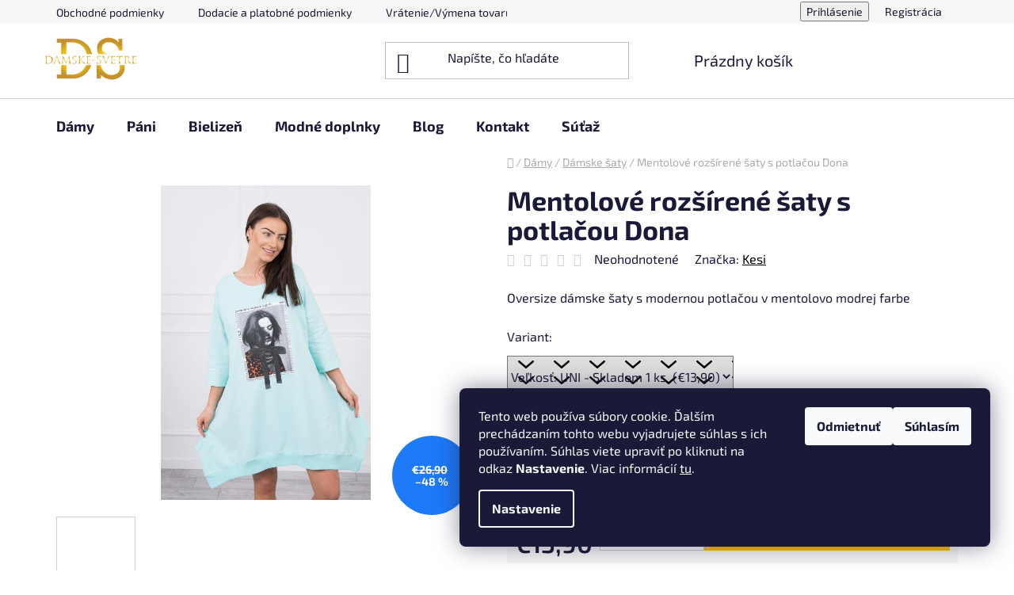

--- FILE ---
content_type: text/html; charset=utf-8
request_url: https://www.damske-svetre.sk/mentolove-rozsirene-saty-s-potlacou-dona/
body_size: 34088
content:
<!doctype html><html lang="sk" dir="ltr" class="header-background-light external-fonts-loaded"><head><meta charset="utf-8" /><meta name="viewport" content="width=device-width,initial-scale=1" /><title>Mentolové rozšírené šaty s potlačou Dona | Dámske-svetre.sk</title><link rel="preconnect" href="https://cdn.myshoptet.com" /><link rel="dns-prefetch" href="https://cdn.myshoptet.com" /><link rel="preload" href="https://cdn.myshoptet.com/prj/dist/master/cms/libs/jquery/jquery-1.11.3.min.js" as="script" /><link href="https://cdn.myshoptet.com/prj/dist/master/cms/templates/frontend_templates/shared/css/font-face/exo-2.css" rel="stylesheet"><link href="https://cdn.myshoptet.com/prj/dist/master/shop/dist/font-shoptet-13.css.3c47e30adfa2e9e2683b.css" rel="stylesheet"><script>
dataLayer = [];
dataLayer.push({'shoptet' : {
    "pageId": 1341,
    "pageType": "productDetail",
    "currency": "EUR",
    "currencyInfo": {
        "decimalSeparator": ",",
        "exchangeRate": 1,
        "priceDecimalPlaces": 2,
        "symbol": "\u20ac",
        "symbolLeft": 1,
        "thousandSeparator": " "
    },
    "language": "sk",
    "projectId": 450568,
    "product": {
        "id": 3333,
        "guid": "4515b8ac-30bd-11ec-81a9-bc97e1a74491",
        "hasVariants": true,
        "codes": [
            {
                "code": 200151,
                "quantity": "1",
                "stocks": [
                    {
                        "id": "ext",
                        "quantity": "1"
                    }
                ]
            }
        ],
        "name": "Mentolov\u00e9 roz\u0161\u00edren\u00e9 \u0161aty s potla\u010dou Dona",
        "appendix": "",
        "weight": 0.5,
        "manufacturer": "Kesi",
        "manufacturerGuid": "1EF53340D3A061E48386DA0BA3DED3EE",
        "currentCategory": "D\u00e1mske oble\u010denie | D\u00e1mske \u0161aty",
        "currentCategoryGuid": "919f9b57-3180-11ec-90ab-b8ca3a6a5ac4",
        "defaultCategory": "D\u00e1mske oble\u010denie | D\u00e1mske \u0161aty",
        "defaultCategoryGuid": "919f9b57-3180-11ec-90ab-b8ca3a6a5ac4",
        "currency": "EUR",
        "priceWithVat": 13.9
    },
    "stocks": [
        {
            "id": "ext",
            "title": "Sklad",
            "isDeliveryPoint": 0,
            "visibleOnEshop": 1
        }
    ],
    "cartInfo": {
        "id": null,
        "freeShipping": false,
        "freeShippingFrom": 50,
        "leftToFreeGift": {
            "formattedPrice": "\u20ac10",
            "priceLeft": 10
        },
        "freeGift": false,
        "leftToFreeShipping": {
            "priceLeft": 50,
            "dependOnRegion": 0,
            "formattedPrice": "\u20ac50"
        },
        "discountCoupon": [],
        "getNoBillingShippingPrice": {
            "withoutVat": 0,
            "vat": 0,
            "withVat": 0
        },
        "cartItems": [],
        "taxMode": "ORDINARY"
    },
    "cart": [],
    "customer": {
        "priceRatio": 1,
        "priceListId": 1,
        "groupId": null,
        "registered": false,
        "mainAccount": false
    }
}});
dataLayer.push({'cookie_consent' : {
    "marketing": "denied",
    "analytics": "denied"
}});
document.addEventListener('DOMContentLoaded', function() {
    shoptet.consent.onAccept(function(agreements) {
        if (agreements.length == 0) {
            return;
        }
        dataLayer.push({
            'cookie_consent' : {
                'marketing' : (agreements.includes(shoptet.config.cookiesConsentOptPersonalisation)
                    ? 'granted' : 'denied'),
                'analytics': (agreements.includes(shoptet.config.cookiesConsentOptAnalytics)
                    ? 'granted' : 'denied')
            },
            'event': 'cookie_consent'
        });
    });
});
</script>

<!-- Google Tag Manager -->
<script>(function(w,d,s,l,i){w[l]=w[l]||[];w[l].push({'gtm.start':
new Date().getTime(),event:'gtm.js'});var f=d.getElementsByTagName(s)[0],
j=d.createElement(s),dl=l!='dataLayer'?'&l='+l:'';j.async=true;j.src=
'https://www.googletagmanager.com/gtm.js?id='+i+dl;f.parentNode.insertBefore(j,f);
})(window,document,'script','dataLayer','GTM-5RP8ZX2J');</script>
<!-- End Google Tag Manager -->

<meta property="og:type" content="website"><meta property="og:site_name" content="damske-svetre.sk"><meta property="og:url" content="https://www.damske-svetre.sk/mentolove-rozsirene-saty-s-potlacou-dona/"><meta property="og:title" content="Mentolové rozšírené šaty s potlačou Dona | Dámske-svetre.sk"><meta name="author" content="Damske-svetre.sk"><meta name="web_author" content="Shoptet.sk"><meta name="dcterms.rightsHolder" content="www.damske-svetre.sk"><meta name="robots" content="index,follow"><meta property="og:image" content="https://cdn.myshoptet.com/usr/www.damske-svetre.sk/user/shop/big/3333-4_mikinove-saty-s-potlacou-v-mentolovej-farbe-dona.jpg?6568884f"><meta property="og:description" content="Mentolové rozšírené šaty s potlačou Dona. Oversize dámske šaty s modernou potlačou v mentolovo modrej farbe"><meta name="description" content="Mentolové rozšírené šaty s potlačou Dona. Oversize dámske šaty s modernou potlačou v mentolovo modrej farbe"><meta name="google-site-verification" content="115424680"><meta property="product:price:amount" content="13.9"><meta property="product:price:currency" content="EUR"><style>:root {--color-primary: #000000;--color-primary-h: 0;--color-primary-s: 0%;--color-primary-l: 0%;--color-primary-hover: #FFC500;--color-primary-hover-h: 46;--color-primary-hover-s: 100%;--color-primary-hover-l: 50%;--color-secondary: #FFC500;--color-secondary-h: 46;--color-secondary-s: 100%;--color-secondary-l: 50%;--color-secondary-hover: #FFC500;--color-secondary-hover-h: 46;--color-secondary-hover-s: 100%;--color-secondary-hover-l: 50%;--color-tertiary: #000000;--color-tertiary-h: 0;--color-tertiary-s: 0%;--color-tertiary-l: 0%;--color-tertiary-hover: #c0c0c0;--color-tertiary-hover-h: 0;--color-tertiary-hover-s: 0%;--color-tertiary-hover-l: 75%;--color-header-background: #ffffff;--template-font: "Exo 2";--template-headings-font: "Exo 2";--header-background-url: none;--cookies-notice-background: #1A1937;--cookies-notice-color: #F8FAFB;--cookies-notice-button-hover: #f5f5f5;--cookies-notice-link-hover: #27263f;--templates-update-management-preview-mode-content: "Náhľad aktualizácií šablóny je aktívny pre váš prehliadač."}</style>
    
    <link href="https://cdn.myshoptet.com/prj/dist/master/shop/dist/main-13.less.fdb02770e668ba5a70b5.css" rel="stylesheet" />
            <link href="https://cdn.myshoptet.com/prj/dist/master/shop/dist/mobile-header-v1-13.less.629f2f48911e67d0188c.css" rel="stylesheet" />
    
    <script>var shoptet = shoptet || {};</script>
    <script src="https://cdn.myshoptet.com/prj/dist/master/shop/dist/main-3g-header.js.05f199e7fd2450312de2.js"></script>
<!-- User include --><!-- service 659(306) html code header -->
<link rel="stylesheet" type="text/css" href="https://cdn.myshoptet.com/usr/fvstudio.myshoptet.com/user/documents/showmore/fv-studio-app-showmore.css?v=21.10.1">

<!-- service 1571(1165) html code header -->
<style>
.pw-container {
  position: relative;
  display: inline-block;
}

.pw-overlay-container {
  position: absolute;
  bottom: 0;
  left: 50%;
  transform: translateX(-50%);
  text-align: center;
  background: none;
}

.pw-circle {
  fill: #000;
  stroke: #808080;
  stroke-width: 1.5px;
  opacity: 0.7;
}

.pw-empty-circle {
  fill: #808080;
  stroke: #484343;
  stroke-width: 1.5px;
  opacity: 0.7;
}
.pw-number-icon {
  background-color: var(--color-tertiary);
  padding-left: 3px;
  padding-right: 3px;
  opacity: 0.85;
}
  
</style>
<!-- project html code header -->
<script>(function(w,d,s,l,i){w[l]=w[l]||[];w[l].push({'gtm.start': new Date().getTime(),event:'gtm.js'});var f=d.getElementsByTagName(s)[0], j=d.createElement(s),dl=l!='dataLayer'?'&l='+l:'';j.async=true;j.src='https://www.googletagmanager.com/gtm.js?id='+i+dl;f.parentNode.insertBefore(j,f);})(window,document,'script','dataLayer','GTM-TRS5RSN');</script>
<meta name="facebook-domain-verification" content="3c3ln463hx99v7ha63vdved6fh5zsj" />
<meta name="google-site-verification" content="UV7RAdvcrm_K8D-Re7O7LS4DBs1dtSwEOQ_fJNcdlUE" />
<!-- /User include --><link rel="shortcut icon" href="/favicon.ico" type="image/x-icon" /><link rel="canonical" href="https://www.damske-svetre.sk/mentolove-rozsirene-saty-s-potlacou-dona/" />    <script>
        var _hwq = _hwq || [];
        _hwq.push(['setKey', 'BF9BA08166BDEBAC6ECA59652B8C2241']);
        _hwq.push(['setTopPos', '0']);
        _hwq.push(['showWidget', '22']);
        (function() {
            var ho = document.createElement('script');
            ho.src = 'https://sk.im9.cz/direct/i/gjs.php?n=wdgt&sak=BF9BA08166BDEBAC6ECA59652B8C2241';
            var s = document.getElementsByTagName('script')[0]; s.parentNode.insertBefore(ho, s);
        })();
    </script>
<script>!function(){var t={9196:function(){!function(){var t=/\[object (Boolean|Number|String|Function|Array|Date|RegExp)\]/;function r(r){return null==r?String(r):(r=t.exec(Object.prototype.toString.call(Object(r))))?r[1].toLowerCase():"object"}function n(t,r){return Object.prototype.hasOwnProperty.call(Object(t),r)}function e(t){if(!t||"object"!=r(t)||t.nodeType||t==t.window)return!1;try{if(t.constructor&&!n(t,"constructor")&&!n(t.constructor.prototype,"isPrototypeOf"))return!1}catch(t){return!1}for(var e in t);return void 0===e||n(t,e)}function o(t,r,n){this.b=t,this.f=r||function(){},this.d=!1,this.a={},this.c=[],this.e=function(t){return{set:function(r,n){u(c(r,n),t.a)},get:function(r){return t.get(r)}}}(this),i(this,t,!n);var e=t.push,o=this;t.push=function(){var r=[].slice.call(arguments,0),n=e.apply(t,r);return i(o,r),n}}function i(t,n,o){for(t.c.push.apply(t.c,n);!1===t.d&&0<t.c.length;){if("array"==r(n=t.c.shift()))t:{var i=n,a=t.a;if("string"==r(i[0])){for(var f=i[0].split("."),s=f.pop(),p=(i=i.slice(1),0);p<f.length;p++){if(void 0===a[f[p]])break t;a=a[f[p]]}try{a[s].apply(a,i)}catch(t){}}}else if("function"==typeof n)try{n.call(t.e)}catch(t){}else{if(!e(n))continue;for(var l in n)u(c(l,n[l]),t.a)}o||(t.d=!0,t.f(t.a,n),t.d=!1)}}function c(t,r){for(var n={},e=n,o=t.split("."),i=0;i<o.length-1;i++)e=e[o[i]]={};return e[o[o.length-1]]=r,n}function u(t,o){for(var i in t)if(n(t,i)){var c=t[i];"array"==r(c)?("array"==r(o[i])||(o[i]=[]),u(c,o[i])):e(c)?(e(o[i])||(o[i]={}),u(c,o[i])):o[i]=c}}window.DataLayerHelper=o,o.prototype.get=function(t){var r=this.a;t=t.split(".");for(var n=0;n<t.length;n++){if(void 0===r[t[n]])return;r=r[t[n]]}return r},o.prototype.flatten=function(){this.b.splice(0,this.b.length),this.b[0]={},u(this.a,this.b[0])}}()}},r={};function n(e){var o=r[e];if(void 0!==o)return o.exports;var i=r[e]={exports:{}};return t[e](i,i.exports,n),i.exports}n.n=function(t){var r=t&&t.__esModule?function(){return t.default}:function(){return t};return n.d(r,{a:r}),r},n.d=function(t,r){for(var e in r)n.o(r,e)&&!n.o(t,e)&&Object.defineProperty(t,e,{enumerable:!0,get:r[e]})},n.o=function(t,r){return Object.prototype.hasOwnProperty.call(t,r)},function(){"use strict";n(9196)}()}();</script>    <!-- Global site tag (gtag.js) - Google Analytics -->
    <script async src="https://www.googletagmanager.com/gtag/js?id=G-QG4X1TMJ91"></script>
    <script>
        
        window.dataLayer = window.dataLayer || [];
        function gtag(){dataLayer.push(arguments);}
        

                    console.debug('default consent data');

            gtag('consent', 'default', {"ad_storage":"denied","analytics_storage":"denied","ad_user_data":"denied","ad_personalization":"denied","wait_for_update":500});
            dataLayer.push({
                'event': 'default_consent'
            });
        
        gtag('js', new Date());

        
                gtag('config', 'G-QG4X1TMJ91', {"groups":"GA4","send_page_view":false,"content_group":"productDetail","currency":"EUR","page_language":"sk"});
        
                gtag('config', 'AW-867222147');
        
        
        
        
        
                    gtag('event', 'page_view', {"send_to":"GA4","page_language":"sk","content_group":"productDetail","currency":"EUR"});
        
                gtag('set', 'currency', 'EUR');

        gtag('event', 'view_item', {
            "send_to": "UA",
            "items": [
                {
                    "id": "200151",
                    "name": "Mentolov\u00e9 roz\u0161\u00edren\u00e9 \u0161aty s potla\u010dou Dona",
                    "category": "D\u00e1mske oble\u010denie \/ D\u00e1mske \u0161aty",
                                        "brand": "Kesi",
                                                            "variant": "Ve\u013ekos\u0165: UNI",
                                        "price": 11.3
                }
            ]
        });
        
        
        
        
        
                    gtag('event', 'view_item', {"send_to":"GA4","page_language":"sk","content_group":"productDetail","value":11.300000000000001,"currency":"EUR","items":[{"item_id":"200151","item_name":"Mentolov\u00e9 roz\u0161\u00edren\u00e9 \u0161aty s potla\u010dou Dona","item_brand":"Kesi","item_category":"D\u00e1mske oble\u010denie","item_category2":"D\u00e1mske \u0161aty","item_variant":"200151~Ve\u013ekos\u0165: UNI","price":11.300000000000001,"quantity":1,"index":0}]});
        
        
        
        
        
        
        
        document.addEventListener('DOMContentLoaded', function() {
            if (typeof shoptet.tracking !== 'undefined') {
                for (var id in shoptet.tracking.bannersList) {
                    gtag('event', 'view_promotion', {
                        "send_to": "UA",
                        "promotions": [
                            {
                                "id": shoptet.tracking.bannersList[id].id,
                                "name": shoptet.tracking.bannersList[id].name,
                                "position": shoptet.tracking.bannersList[id].position
                            }
                        ]
                    });
                }
            }

            shoptet.consent.onAccept(function(agreements) {
                if (agreements.length !== 0) {
                    console.debug('gtag consent accept');
                    var gtagConsentPayload =  {
                        'ad_storage': agreements.includes(shoptet.config.cookiesConsentOptPersonalisation)
                            ? 'granted' : 'denied',
                        'analytics_storage': agreements.includes(shoptet.config.cookiesConsentOptAnalytics)
                            ? 'granted' : 'denied',
                                                                                                'ad_user_data': agreements.includes(shoptet.config.cookiesConsentOptPersonalisation)
                            ? 'granted' : 'denied',
                        'ad_personalization': agreements.includes(shoptet.config.cookiesConsentOptPersonalisation)
                            ? 'granted' : 'denied',
                        };
                    console.debug('update consent data', gtagConsentPayload);
                    gtag('consent', 'update', gtagConsentPayload);
                    dataLayer.push(
                        { 'event': 'update_consent' }
                    );
                }
            });
        });
    </script>
<script>
    (function(t, r, a, c, k, i, n, g) { t['ROIDataObject'] = k;
    t[k]=t[k]||function(){ (t[k].q=t[k].q||[]).push(arguments) },t[k].c=i;n=r.createElement(a),
    g=r.getElementsByTagName(a)[0];n.async=1;n.src=c;g.parentNode.insertBefore(n,g)
    })(window, document, 'script', '//www.heureka.sk/ocm/sdk.js?source=shoptet&version=2&page=product_detail', 'heureka', 'sk');

    heureka('set_user_consent', 0);
</script>
</head><body class="desktop id-1341 in-damske-saty template-13 type-product type-detail one-column-body columns-mobile-2 columns-4 smart-labels-active ums_forms_redesign--off ums_a11y_category_page--on ums_discussion_rating_forms--off ums_flags_display_unification--on ums_a11y_login--on mobile-header-version-1"><noscript>
    <style>
        #header {
            padding-top: 0;
            position: relative !important;
            top: 0;
        }
        .header-navigation {
            position: relative !important;
        }
        .overall-wrapper {
            margin: 0 !important;
        }
        body:not(.ready) {
            visibility: visible !important;
        }
    </style>
    <div class="no-javascript">
        <div class="no-javascript__title">Musíte zmeniť nastavenie vášho prehliadača</div>
        <div class="no-javascript__text">Pozrite sa na: <a href="https://www.google.com/support/bin/answer.py?answer=23852">Ako povoliť JavaScript vo vašom prehliadači</a>.</div>
        <div class="no-javascript__text">Ak používate software na blokovanie reklám, možno bude potrebné, aby ste povolili JavaScript z tejto stránky.</div>
        <div class="no-javascript__text">Ďakujeme.</div>
    </div>
</noscript>

        <div id="fb-root"></div>
        <script>
            window.fbAsyncInit = function() {
                FB.init({
//                    appId            : 'your-app-id',
                    autoLogAppEvents : true,
                    xfbml            : true,
                    version          : 'v19.0'
                });
            };
        </script>
        <script async defer crossorigin="anonymous" src="https://connect.facebook.net/sk_SK/sdk.js"></script>
<!-- Google Tag Manager (noscript) -->
<noscript><iframe src="https://www.googletagmanager.com/ns.html?id=GTM-5RP8ZX2J"
height="0" width="0" style="display:none;visibility:hidden"></iframe></noscript>
<!-- End Google Tag Manager (noscript) -->

    <div class="siteCookies siteCookies--right siteCookies--dark js-siteCookies" role="dialog" data-testid="cookiesPopup" data-nosnippet>
        <div class="siteCookies__form">
            <div class="siteCookies__content">
                <div class="siteCookies__text">
                    Tento web používa súbory cookie. Ďalším prechádzaním tohto webu vyjadrujete súhlas s ich používaním. Súhlas viete upraviť po kliknuti na odkaz <strong>Nastavenie</strong>. Viac informácií <a href="/podmienky-ochrany-osobnych-udajov/" target="\" _blank="" rel="\" noreferrer="">tu</a>.
                </div>
                <p class="siteCookies__links">
                    <button class="siteCookies__link js-cookies-settings" aria-label="Nastavenia cookies" data-testid="cookiesSettings">Nastavenie</button>
                </p>
            </div>
            <div class="siteCookies__buttonWrap">
                                    <button class="siteCookies__button js-cookiesConsentSubmit" value="reject" aria-label="Odmietnuť cookies" data-testid="buttonCookiesReject">Odmietnuť</button>
                                <button class="siteCookies__button js-cookiesConsentSubmit" value="all" aria-label="Prijať cookies" data-testid="buttonCookiesAccept">Súhlasím</button>
            </div>
        </div>
        <script>
            document.addEventListener("DOMContentLoaded", () => {
                const siteCookies = document.querySelector('.js-siteCookies');
                document.addEventListener("scroll", shoptet.common.throttle(() => {
                    const st = document.documentElement.scrollTop;
                    if (st > 1) {
                        siteCookies.classList.add('siteCookies--scrolled');
                    } else {
                        siteCookies.classList.remove('siteCookies--scrolled');
                    }
                }, 100));
            });
        </script>
    </div>
<a href="#content" class="skip-link sr-only">Prejsť na obsah</a><div class="overall-wrapper"><div class="user-action"><div class="container">
    <div class="user-action-in">
                    <div id="login" class="user-action-login popup-widget login-widget" role="dialog" aria-labelledby="loginHeading">
        <div class="popup-widget-inner">
                            <h2 id="loginHeading">Prihlásenie k vášmu účtu</h2><div id="customerLogin"><form action="/action/Customer/Login/" method="post" id="formLoginIncluded" class="csrf-enabled formLogin" data-testid="formLogin"><input type="hidden" name="referer" value="" /><div class="form-group"><div class="input-wrapper email js-validated-element-wrapper no-label"><input type="email" name="email" class="form-control" autofocus placeholder="E-mailová adresa (napr. jan@novak.sk)" data-testid="inputEmail" autocomplete="email" required /></div></div><div class="form-group"><div class="input-wrapper password js-validated-element-wrapper no-label"><input type="password" name="password" class="form-control" placeholder="Heslo" data-testid="inputPassword" autocomplete="current-password" required /><span class="no-display">Nemôžete vyplniť toto pole</span><input type="text" name="surname" value="" class="no-display" /></div></div><div class="form-group"><div class="login-wrapper"><button type="submit" class="btn btn-secondary btn-text btn-login" data-testid="buttonSubmit">Prihlásiť sa</button><div class="password-helper"><a href="/registracia/" data-testid="signup" rel="nofollow">Nová registrácia</a><a href="/klient/zabudnute-heslo/" rel="nofollow">Zabudnuté heslo</a></div></div></div><div class="social-login-buttons"><div class="social-login-buttons-divider"><span>alebo</span></div><div class="form-group"><a href="/action/Social/login/?provider=Facebook" class="login-btn facebook" rel="nofollow"><span class="login-facebook-icon"></span><strong>Prihlásiť sa cez Facebook</strong></a></div><div class="form-group"><a href="/action/Social/login/?provider=Google" class="login-btn google" rel="nofollow"><span class="login-google-icon"></span><strong>Prihlásiť sa cez Google</strong></a></div></div></form>
</div>                    </div>
    </div>

                <div id="cart-widget" class="user-action-cart popup-widget cart-widget loader-wrapper" data-testid="popupCartWidget" role="dialog" aria-hidden="true">
            <div class="popup-widget-inner cart-widget-inner place-cart-here">
                <div class="loader-overlay">
                    <div class="loader"></div>
                </div>
            </div>
        </div>
    </div>
</div>
</div><div class="top-navigation-bar" data-testid="topNavigationBar">

    <div class="container">

                            <div class="top-navigation-menu">
                <ul class="top-navigation-bar-menu">
                                            <li class="top-navigation-menu-item-39">
                            <a href="/obchodne-podmienky/" title="Obchodné podmienky">Obchodné podmienky</a>
                        </li>
                                            <li class="top-navigation-menu-item-1407">
                            <a href="/dodacie-a-platobne-podmienky/" title="Dodacie a platobné podmienky" target="blank">Dodacie a platobné podmienky</a>
                        </li>
                                            <li class="top-navigation-menu-item-732">
                            <a href="/vymena-a-vratenie-tovaru/" title="Výmena a vrátenie tovaru" target="blank">Vrátenie/Výmena tovaru</a>
                        </li>
                                            <li class="top-navigation-menu-item-1335">
                            <a href="/spravna-konfekcna-velkost-ako-ju-urcit/" title="Správna konfekčná veľkosť: Ako ju určiť?">Tabuľka veľkostí</a>
                        </li>
                                            <li class="top-navigation-menu-item-1635">
                            <a href="/darcek-zadarmo/" title="Darček k Vašej objednávke">Darček pre Vás</a>
                        </li>
                                            <li class="top-navigation-menu-item-691">
                            <a href="/podmienky-ochrany-osobnych-udajov/" title="Podmienky ochrany osobných údajov">GDPR</a>
                        </li>
                                    </ul>
                <div class="top-navigation-menu-trigger">Viac</div>
                <ul class="top-navigation-bar-menu-helper"></ul>
            </div>
        
        <div class="top-navigation-tools">
                        <button class="top-nav-button top-nav-button-login toggle-window" type="button" data-target="login" aria-haspopup="dialog" aria-controls="login" aria-expanded="false" data-testid="signin"><span>Prihlásenie</span></button>
    <a href="/registracia/" class="top-nav-button top-nav-button-register" data-testid="headerSignup">Registrácia</a>
        </div>

    </div>

</div>
<header id="header">
        <div class="header-top">
            <div class="container navigation-wrapper header-top-wrapper">
                <div class="site-name"><a href="/" data-testid="linkWebsiteLogo"><img src="https://cdn.myshoptet.com/usr/www.damske-svetre.sk/user/logos/damske-svetre-01-2.png" alt="Damske-svetre.sk" fetchpriority="low" /></a></div>                <div class="search" itemscope itemtype="https://schema.org/WebSite">
                    <meta itemprop="headline" content="Dámske šaty"/><meta itemprop="url" content="https://www.damske-svetre.sk"/><meta itemprop="text" content="Mentolové rozšírené šaty s potlačou Dona. Oversize dámske šaty s modernou potlačou v mentolovo modrej farbe"/>                    <form action="/action/ProductSearch/prepareString/" method="post"
    id="formSearchForm" class="search-form compact-form js-search-main"
    itemprop="potentialAction" itemscope itemtype="https://schema.org/SearchAction" data-testid="searchForm">
    <fieldset>
        <meta itemprop="target"
            content="https://www.damske-svetre.sk/vyhladavanie/?string={string}"/>
        <input type="hidden" name="language" value="sk"/>
        
            
    <span class="search-input-icon" aria-hidden="true"></span>

<input
    type="search"
    name="string"
        class="query-input form-control search-input js-search-input"
    placeholder="Napíšte, čo hľadáte"
    autocomplete="off"
    required
    itemprop="query-input"
    aria-label="Vyhľadávanie"
    data-testid="searchInput"
>
            <button type="submit" class="btn btn-default search-button" data-testid="searchBtn">Hľadať</button>
        
    </fieldset>
</form>
                </div>
                <div class="navigation-buttons">
                    <a href="#" class="toggle-window" data-target="search" data-testid="linkSearchIcon"><span class="sr-only">Hľadať</span></a>
                        
    <a href="/kosik/" class="btn btn-icon toggle-window cart-count" data-target="cart" data-hover="true" data-redirect="true" data-testid="headerCart" rel="nofollow" aria-haspopup="dialog" aria-expanded="false" aria-controls="cart-widget">
        
                <span class="sr-only">Nákupný košík</span>
        
            <span class="cart-price visible-lg-inline-block" data-testid="headerCartPrice">
                                    Prázdny košík                            </span>
        
    
            </a>
                    <a href="#" class="toggle-window" data-target="navigation" data-testid="hamburgerMenu"></a>
                </div>
            </div>
        </div>
        <div class="header-bottom">
            <div class="container navigation-wrapper header-bottom-wrapper js-navigation-container">
                <nav id="navigation" aria-label="Hlavné menu" data-collapsible="true"><div class="navigation-in menu"><ul class="menu-level-1" role="menubar" data-testid="headerMenuItems"><li class="menu-item-676 ext" role="none"><a href="/damske-oblecenie/" data-testid="headerMenuItem" role="menuitem" aria-haspopup="true" aria-expanded="false"><b>Dámy</b><span class="submenu-arrow"></span></a><ul class="menu-level-2" aria-label="Dámy" tabindex="-1" role="menu"><li class="menu-item-1629" role="none"><a href="/damske-supravy/" class="menu-image" data-testid="headerMenuItem" tabindex="-1" aria-hidden="true"><img src="data:image/svg+xml,%3Csvg%20width%3D%22140%22%20height%3D%22100%22%20xmlns%3D%22http%3A%2F%2Fwww.w3.org%2F2000%2Fsvg%22%3E%3C%2Fsvg%3E" alt="" aria-hidden="true" width="140" height="100"  data-src="https://cdn.myshoptet.com/usr/www.damske-svetre.sk/user/categories/thumb/limetkova_cierna_damska_teplakova_supprava_lillynn_2.jpg" fetchpriority="low" /></a><div><a href="/damske-supravy/" data-testid="headerMenuItem" role="menuitem"><span>Dámske súpravy</span></a>
                        </div></li><li class="menu-item-706" role="none"><a href="/damske-svetre/" class="menu-image" data-testid="headerMenuItem" tabindex="-1" aria-hidden="true"><img src="data:image/svg+xml,%3Csvg%20width%3D%22140%22%20height%3D%22100%22%20xmlns%3D%22http%3A%2F%2Fwww.w3.org%2F2000%2Fsvg%22%3E%3C%2Fsvg%3E" alt="" aria-hidden="true" width="140" height="100"  data-src="https://cdn.myshoptet.com/usr/www.damske-svetre.sk/user/categories/thumb/morsky-modry-pleteny-hruby-damsky-kardigan-sveter-bez-zapinania-so-vzorom-love-f686-_joie-sk-6.jpg" fetchpriority="low" /></a><div><a href="/damske-svetre/" data-testid="headerMenuItem" role="menuitem"><span>Dámske svetre</span></a>
                        </div></li><li class="menu-item-1176" role="none"><a href="/damske-kardigany/" class="menu-image" data-testid="headerMenuItem" tabindex="-1" aria-hidden="true"><img src="data:image/svg+xml,%3Csvg%20width%3D%22140%22%20height%3D%22100%22%20xmlns%3D%22http%3A%2F%2Fwww.w3.org%2F2000%2Fsvg%22%3E%3C%2Fsvg%3E" alt="" aria-hidden="true" width="140" height="100"  data-src="https://cdn.myshoptet.com/usr/www.damske-svetre.sk/user/categories/thumb/damske-kardigany-kategoria.png" fetchpriority="low" /></a><div><a href="/damske-kardigany/" data-testid="headerMenuItem" role="menuitem"><span>Dámske kardigany</span></a>
                        </div></li><li class="menu-item-1179" role="none"><a href="/damske-ponco/" class="menu-image" data-testid="headerMenuItem" tabindex="-1" aria-hidden="true"><img src="data:image/svg+xml,%3Csvg%20width%3D%22140%22%20height%3D%22100%22%20xmlns%3D%22http%3A%2F%2Fwww.w3.org%2F2000%2Fsvg%22%3E%3C%2Fsvg%3E" alt="" aria-hidden="true" width="140" height="100"  data-src="https://cdn.myshoptet.com/usr/www.damske-svetre.sk/user/categories/thumb/damske-ponco-kategoria.png" fetchpriority="low" /></a><div><a href="/damske-ponco/" data-testid="headerMenuItem" role="menuitem"><span>Dámske pončo</span></a>
                        </div></li><li class="menu-item-1341 has-third-level active" role="none"><a href="/damske-saty/" class="menu-image" data-testid="headerMenuItem" tabindex="-1" aria-hidden="true"><img src="data:image/svg+xml,%3Csvg%20width%3D%22140%22%20height%3D%22100%22%20xmlns%3D%22http%3A%2F%2Fwww.w3.org%2F2000%2Fsvg%22%3E%3C%2Fsvg%3E" alt="" aria-hidden="true" width="140" height="100"  data-src="https://cdn.myshoptet.com/usr/www.damske-svetre.sk/user/categories/thumb/damske-saty-damske-svetre-sk.png" fetchpriority="low" /></a><div><a href="/damske-saty/" data-testid="headerMenuItem" role="menuitem"><span>Dámske šaty</span></a>
                                                    <ul class="menu-level-3" role="menu">
                                                                    <li class="menu-item-1344" role="none">
                                        <a href="/elegantne-saty/" data-testid="headerMenuItem" role="menuitem">
                                            Elegantné šaty</a>,                                    </li>
                                                                    <li class="menu-item-1347" role="none">
                                        <a href="/sportove-saty/" data-testid="headerMenuItem" role="menuitem">
                                            Športové šaty</a>,                                    </li>
                                                                    <li class="menu-item-1350" role="none">
                                        <a href="/midi-saty/" data-testid="headerMenuItem" role="menuitem">
                                            Midi šaty</a>,                                    </li>
                                                                    <li class="menu-item-1353" role="none">
                                        <a href="/kratke-saty/" data-testid="headerMenuItem" role="menuitem">
                                            Krátke šaty</a>,                                    </li>
                                                                    <li class="menu-item-1356" role="none">
                                        <a href="/puzdrove-saty/" data-testid="headerMenuItem" role="menuitem">
                                            Puzdrové šaty</a>,                                    </li>
                                                                    <li class="menu-item-1359" role="none">
                                        <a href="/letne-saty/" data-testid="headerMenuItem" role="menuitem">
                                            Letné šaty</a>,                                    </li>
                                                                    <li class="menu-item-1362" role="none">
                                        <a href="/kvetovane-saty/" data-testid="headerMenuItem" role="menuitem">
                                            Kvetované šaty</a>,                                    </li>
                                                                    <li class="menu-item-1365" role="none">
                                        <a href="/riflove-saty/" data-testid="headerMenuItem" role="menuitem">
                                            Rifľové šaty</a>,                                    </li>
                                                                    <li class="menu-item-1368" role="none">
                                        <a href="/cierne-saty/" data-testid="headerMenuItem" role="menuitem">
                                            Čierne šaty</a>,                                    </li>
                                                                    <li class="menu-item-1371" role="none">
                                        <a href="/sive-saty/" data-testid="headerMenuItem" role="menuitem">
                                            Sivé šaty</a>,                                    </li>
                                                                    <li class="menu-item-1374" role="none">
                                        <a href="/cervene-saty/" data-testid="headerMenuItem" role="menuitem">
                                            Červené šaty</a>,                                    </li>
                                                                    <li class="menu-item-1377" role="none">
                                        <a href="/zelene-saty/" data-testid="headerMenuItem" role="menuitem">
                                            Zelené šaty</a>,                                    </li>
                                                                    <li class="menu-item-1380" role="none">
                                        <a href="/modre-saty/" data-testid="headerMenuItem" role="menuitem">
                                            Modré šaty</a>,                                    </li>
                                                                    <li class="menu-item-1383" role="none">
                                        <a href="/ruzove-saty/" data-testid="headerMenuItem" role="menuitem">
                                            Ružové šaty</a>,                                    </li>
                                                                    <li class="menu-item-1386" role="none">
                                        <a href="/saty-s-kratkym-rukavom/" data-testid="headerMenuItem" role="menuitem">
                                            Šaty s krátkym rukávom</a>,                                    </li>
                                                                    <li class="menu-item-1389" role="none">
                                        <a href="/saty-s-dlhym-rukavom/" data-testid="headerMenuItem" role="menuitem">
                                            Šaty s dlhým rukávom</a>                                    </li>
                                                            </ul>
                        </div></li><li class="menu-item-1401" role="none"><a href="/damske-dzinsove-bundy/" class="menu-image" data-testid="headerMenuItem" tabindex="-1" aria-hidden="true"><img src="data:image/svg+xml,%3Csvg%20width%3D%22140%22%20height%3D%22100%22%20xmlns%3D%22http%3A%2F%2Fwww.w3.org%2F2000%2Fsvg%22%3E%3C%2Fsvg%3E" alt="" aria-hidden="true" width="140" height="100"  data-src="https://cdn.myshoptet.com/usr/www.damske-svetre.sk/user/categories/thumb/dzinsove-bundy-damske-svetre-sk.png" fetchpriority="low" /></a><div><a href="/damske-dzinsove-bundy/" data-testid="headerMenuItem" role="menuitem"><span>Džinsové bundy</span></a>
                        </div></li><li class="menu-item-712" role="none"><a href="/damske-sukne/" class="menu-image" data-testid="headerMenuItem" tabindex="-1" aria-hidden="true"><img src="data:image/svg+xml,%3Csvg%20width%3D%22140%22%20height%3D%22100%22%20xmlns%3D%22http%3A%2F%2Fwww.w3.org%2F2000%2Fsvg%22%3E%3C%2Fsvg%3E" alt="" aria-hidden="true" width="140" height="100"  data-src="https://cdn.myshoptet.com/usr/www.damske-svetre.sk/user/categories/thumb/m317_ruzova_hl.jpg" fetchpriority="low" /></a><div><a href="/damske-sukne/" data-testid="headerMenuItem" role="menuitem"><span>Dámske sukne</span></a>
                        </div></li><li class="menu-item-1119" role="none"><a href="/damske-overaly/" class="menu-image" data-testid="headerMenuItem" tabindex="-1" aria-hidden="true"><img src="data:image/svg+xml,%3Csvg%20width%3D%22140%22%20height%3D%22100%22%20xmlns%3D%22http%3A%2F%2Fwww.w3.org%2F2000%2Fsvg%22%3E%3C%2Fsvg%3E" alt="" aria-hidden="true" width="140" height="100"  data-src="https://cdn.myshoptet.com/usr/www.damske-svetre.sk/user/categories/thumb/trendovy-damsky-ovaral-z-ekokoze-hnedy-camel.png" fetchpriority="low" /></a><div><a href="/damske-overaly/" data-testid="headerMenuItem" role="menuitem"><span>Dámske overaly</span></a>
                        </div></li><li class="menu-item-1164" role="none"><a href="/damske-nohavice/" class="menu-image" data-testid="headerMenuItem" tabindex="-1" aria-hidden="true"><img src="data:image/svg+xml,%3Csvg%20width%3D%22140%22%20height%3D%22100%22%20xmlns%3D%22http%3A%2F%2Fwww.w3.org%2F2000%2Fsvg%22%3E%3C%2Fsvg%3E" alt="" aria-hidden="true" width="140" height="100"  data-src="https://cdn.myshoptet.com/usr/www.damske-svetre.sk/user/categories/thumb/m051-modre-damske-nohavice-dzinsoveho-vzoru.png" fetchpriority="low" /></a><div><a href="/damske-nohavice/" data-testid="headerMenuItem" role="menuitem"><span>Dámske nohavice</span></a>
                        </div></li><li class="menu-item-1170" role="none"><a href="/damske-tricka/" class="menu-image" data-testid="headerMenuItem" tabindex="-1" aria-hidden="true"><img src="data:image/svg+xml,%3Csvg%20width%3D%22140%22%20height%3D%22100%22%20xmlns%3D%22http%3A%2F%2Fwww.w3.org%2F2000%2Fsvg%22%3E%3C%2Fsvg%3E" alt="" aria-hidden="true" width="140" height="100"  data-src="https://cdn.myshoptet.com/usr/www.damske-svetre.sk/user/categories/thumb/damske-tricka-kategoria.png" fetchpriority="low" /></a><div><a href="/damske-tricka/" data-testid="headerMenuItem" role="menuitem"><span>Dámske tričká</span></a>
                        </div></li><li class="menu-item-1173" role="none"><a href="/damske-leginy/" class="menu-image" data-testid="headerMenuItem" tabindex="-1" aria-hidden="true"><img src="data:image/svg+xml,%3Csvg%20width%3D%22140%22%20height%3D%22100%22%20xmlns%3D%22http%3A%2F%2Fwww.w3.org%2F2000%2Fsvg%22%3E%3C%2Fsvg%3E" alt="" aria-hidden="true" width="140" height="100"  data-src="https://cdn.myshoptet.com/usr/www.damske-svetre.sk/user/categories/thumb/damske-leginy-kategoria.png" fetchpriority="low" /></a><div><a href="/damske-leginy/" data-testid="headerMenuItem" role="menuitem"><span>Dámske legíny</span></a>
                        </div></li><li class="menu-item-1182" role="none"><a href="/damske-saka/" class="menu-image" data-testid="headerMenuItem" tabindex="-1" aria-hidden="true"><img src="data:image/svg+xml,%3Csvg%20width%3D%22140%22%20height%3D%22100%22%20xmlns%3D%22http%3A%2F%2Fwww.w3.org%2F2000%2Fsvg%22%3E%3C%2Fsvg%3E" alt="" aria-hidden="true" width="140" height="100"  data-src="https://cdn.myshoptet.com/usr/www.damske-svetre.sk/user/categories/thumb/damske-saka-kategoria.png" fetchpriority="low" /></a><div><a href="/damske-saka/" data-testid="headerMenuItem" role="menuitem"><span>Dámske saká</span></a>
                        </div></li><li class="menu-item-1185" role="none"><a href="/damske-mikiny/" class="menu-image" data-testid="headerMenuItem" tabindex="-1" aria-hidden="true"><img src="data:image/svg+xml,%3Csvg%20width%3D%22140%22%20height%3D%22100%22%20xmlns%3D%22http%3A%2F%2Fwww.w3.org%2F2000%2Fsvg%22%3E%3C%2Fsvg%3E" alt="" aria-hidden="true" width="140" height="100"  data-src="https://cdn.myshoptet.com/usr/www.damske-svetre.sk/user/categories/thumb/damske-mikiny-kategoria.png" fetchpriority="low" /></a><div><a href="/damske-mikiny/" data-testid="headerMenuItem" role="menuitem"><span>Dámske mikiny</span></a>
                        </div></li><li class="menu-item-1191" role="none"><a href="/damske-kosele/" class="menu-image" data-testid="headerMenuItem" tabindex="-1" aria-hidden="true"><img src="data:image/svg+xml,%3Csvg%20width%3D%22140%22%20height%3D%22100%22%20xmlns%3D%22http%3A%2F%2Fwww.w3.org%2F2000%2Fsvg%22%3E%3C%2Fsvg%3E" alt="" aria-hidden="true" width="140" height="100"  data-src="https://cdn.myshoptet.com/usr/www.damske-svetre.sk/user/categories/thumb/damske-kosele-kategoria.png" fetchpriority="low" /></a><div><a href="/damske-kosele/" data-testid="headerMenuItem" role="menuitem"><span>Dámske košele</span></a>
                        </div></li><li class="menu-item-1194" role="none"><a href="/damske-bluzky/" class="menu-image" data-testid="headerMenuItem" tabindex="-1" aria-hidden="true"><img src="data:image/svg+xml,%3Csvg%20width%3D%22140%22%20height%3D%22100%22%20xmlns%3D%22http%3A%2F%2Fwww.w3.org%2F2000%2Fsvg%22%3E%3C%2Fsvg%3E" alt="" aria-hidden="true" width="140" height="100"  data-src="https://cdn.myshoptet.com/usr/www.damske-svetre.sk/user/categories/thumb/damske-bluzky-kategoria.png" fetchpriority="low" /></a><div><a href="/damske-bluzky/" data-testid="headerMenuItem" role="menuitem"><span>Dámske blúzky</span></a>
                        </div></li></ul></li>
<li class="menu-item-675 ext" role="none"><a href="/panske-oblecenie/" data-testid="headerMenuItem" role="menuitem" aria-haspopup="true" aria-expanded="false"><b>Páni</b><span class="submenu-arrow"></span></a><ul class="menu-level-2" aria-label="Páni" tabindex="-1" role="menu"><li class="menu-item-1113" role="none"><a href="/panske-tricka/" class="menu-image" data-testid="headerMenuItem" tabindex="-1" aria-hidden="true"><img src="data:image/svg+xml,%3Csvg%20width%3D%22140%22%20height%3D%22100%22%20xmlns%3D%22http%3A%2F%2Fwww.w3.org%2F2000%2Fsvg%22%3E%3C%2Fsvg%3E" alt="" aria-hidden="true" width="140" height="100"  data-src="https://cdn.myshoptet.com/usr/www.damske-svetre.sk/user/categories/thumb/damske-svetre-panske-tricka.jpg" fetchpriority="low" /></a><div><a href="/panske-tricka/" data-testid="headerMenuItem" role="menuitem"><span>Pánske tričká</span></a>
                        </div></li><li class="menu-item-1146" role="none"><a href="/panske-svetre/" class="menu-image" data-testid="headerMenuItem" tabindex="-1" aria-hidden="true"><img src="data:image/svg+xml,%3Csvg%20width%3D%22140%22%20height%3D%22100%22%20xmlns%3D%22http%3A%2F%2Fwww.w3.org%2F2000%2Fsvg%22%3E%3C%2Fsvg%3E" alt="" aria-hidden="true" width="140" height="100"  data-src="https://cdn.myshoptet.com/usr/www.damske-svetre.sk/user/categories/thumb/panske-svetre-kategoria.png" fetchpriority="low" /></a><div><a href="/panske-svetre/" data-testid="headerMenuItem" role="menuitem"><span>Pánske svetre</span></a>
                        </div></li><li class="menu-item-1149" role="none"><a href="/panske-kosele/" class="menu-image" data-testid="headerMenuItem" tabindex="-1" aria-hidden="true"><img src="data:image/svg+xml,%3Csvg%20width%3D%22140%22%20height%3D%22100%22%20xmlns%3D%22http%3A%2F%2Fwww.w3.org%2F2000%2Fsvg%22%3E%3C%2Fsvg%3E" alt="" aria-hidden="true" width="140" height="100"  data-src="https://cdn.myshoptet.com/usr/www.damske-svetre.sk/user/categories/thumb/panske-kosele-kategoria.png" fetchpriority="low" /></a><div><a href="/panske-kosele/" data-testid="headerMenuItem" role="menuitem"><span>Pánske košele</span></a>
                        </div></li></ul></li>
<li class="menu-item-718 ext" role="none"><a href="/spodna-bielizen/" data-testid="headerMenuItem" role="menuitem" aria-haspopup="true" aria-expanded="false"><b>Bielizeň</b><span class="submenu-arrow"></span></a><ul class="menu-level-2" aria-label="Bielizeň" tabindex="-1" role="menu"><li class="menu-item-738" role="none"><a href="/damske-podprsenky/" class="menu-image" data-testid="headerMenuItem" tabindex="-1" aria-hidden="true"><img src="data:image/svg+xml,%3Csvg%20width%3D%22140%22%20height%3D%22100%22%20xmlns%3D%22http%3A%2F%2Fwww.w3.org%2F2000%2Fsvg%22%3E%3C%2Fsvg%3E" alt="" aria-hidden="true" width="140" height="100"  data-src="https://cdn.myshoptet.com/usr/www.damske-svetre.sk/user/categories/thumb/biustonosz_01.jpg" fetchpriority="low" /></a><div><a href="/damske-podprsenky/" data-testid="headerMenuItem" role="menuitem"><span>Luxusné dámske podprsenky</span></a>
                        </div></li><li class="menu-item-744" role="none"><a href="/nocne-kosielky/" class="menu-image" data-testid="headerMenuItem" tabindex="-1" aria-hidden="true"><img src="data:image/svg+xml,%3Csvg%20width%3D%22140%22%20height%3D%22100%22%20xmlns%3D%22http%3A%2F%2Fwww.w3.org%2F2000%2Fsvg%22%3E%3C%2Fsvg%3E" alt="" aria-hidden="true" width="140" height="100"  data-src="https://cdn.myshoptet.com/usr/www.damske-svetre.sk/user/categories/thumb/komplet_gabriela_08.jpg" fetchpriority="low" /></a><div><a href="/nocne-kosielky/" data-testid="headerMenuItem" role="menuitem"><span>Sexi nočné košieľky</span></a>
                        </div></li><li class="menu-item-741" role="none"><a href="/damske-nohavicky/" class="menu-image" data-testid="headerMenuItem" tabindex="-1" aria-hidden="true"><img src="data:image/svg+xml,%3Csvg%20width%3D%22140%22%20height%3D%22100%22%20xmlns%3D%22http%3A%2F%2Fwww.w3.org%2F2000%2Fsvg%22%3E%3C%2Fsvg%3E" alt="" aria-hidden="true" width="140" height="100"  data-src="https://cdn.myshoptet.com/usr/www.damske-svetre.sk/user/categories/thumb/szorty_08.jpg" fetchpriority="low" /></a><div><a href="/damske-nohavicky/" data-testid="headerMenuItem" role="menuitem"><span>Dámske nohavičky</span></a>
                        </div></li><li class="menu-item-1128 has-third-level" role="none"><a href="/eroticka-bielizen/" class="menu-image" data-testid="headerMenuItem" tabindex="-1" aria-hidden="true"><img src="data:image/svg+xml,%3Csvg%20width%3D%22140%22%20height%3D%22100%22%20xmlns%3D%22http%3A%2F%2Fwww.w3.org%2F2000%2Fsvg%22%3E%3C%2Fsvg%3E" alt="" aria-hidden="true" width="140" height="100"  data-src="https://cdn.myshoptet.com/usr/www.damske-svetre.sk/user/categories/thumb/komplet_gala_czarny.jpg" fetchpriority="low" /></a><div><a href="/eroticka-bielizen/" data-testid="headerMenuItem" role="menuitem"><span>Erotická bielizen</span></a>
                                                    <ul class="menu-level-3" role="menu">
                                                                    <li class="menu-item-1131" role="none">
                                        <a href="/podvazkove-pasy/" data-testid="headerMenuItem" role="menuitem">
                                            Podväzkové pásy</a>                                    </li>
                                                            </ul>
                        </div></li><li class="menu-item-1134 has-third-level" role="none"><a href="/damske-komplety/" class="menu-image" data-testid="headerMenuItem" tabindex="-1" aria-hidden="true"><img src="data:image/svg+xml,%3Csvg%20width%3D%22140%22%20height%3D%22100%22%20xmlns%3D%22http%3A%2F%2Fwww.w3.org%2F2000%2Fsvg%22%3E%3C%2Fsvg%3E" alt="" aria-hidden="true" width="140" height="100"  data-src="https://cdn.myshoptet.com/usr/www.damske-svetre.sk/user/categories/thumb/komplet_alexa_1.jpg" fetchpriority="low" /></a><div><a href="/damske-komplety/" data-testid="headerMenuItem" role="menuitem"><span>Dámske komplety</span></a>
                                                    <ul class="menu-level-3" role="menu">
                                                                    <li class="menu-item-1140" role="none">
                                        <a href="/vesela-bielizen/" data-testid="headerMenuItem" role="menuitem">
                                            Veselá bielizeň</a>                                    </li>
                                                            </ul>
                        </div></li><li class="menu-item-1137" role="none"><a href="/damske-zupany/" class="menu-image" data-testid="headerMenuItem" tabindex="-1" aria-hidden="true"><img src="data:image/svg+xml,%3Csvg%20width%3D%22140%22%20height%3D%22100%22%20xmlns%3D%22http%3A%2F%2Fwww.w3.org%2F2000%2Fsvg%22%3E%3C%2Fsvg%3E" alt="" aria-hidden="true" width="140" height="100"  data-src="https://cdn.myshoptet.com/usr/www.damske-svetre.sk/user/categories/thumb/podomka_candy.jpg" fetchpriority="low" /></a><div><a href="/damske-zupany/" data-testid="headerMenuItem" role="menuitem"><span>Dámske župany</span></a>
                        </div></li></ul></li>
<li class="menu-item-674 ext" role="none"><a href="/modne-doplnky/" data-testid="headerMenuItem" role="menuitem" aria-haspopup="true" aria-expanded="false"><b>Modné doplnky</b><span class="submenu-arrow"></span></a><ul class="menu-level-2" aria-label="Modné doplnky" tabindex="-1" role="menu"><li class="menu-item-1251 has-third-level" role="none"><a href="/damske-pancuchy/" class="menu-image" data-testid="headerMenuItem" tabindex="-1" aria-hidden="true"><img src="data:image/svg+xml,%3Csvg%20width%3D%22140%22%20height%3D%22100%22%20xmlns%3D%22http%3A%2F%2Fwww.w3.org%2F2000%2Fsvg%22%3E%3C%2Fsvg%3E" alt="" aria-hidden="true" width="140" height="100"  data-src="https://cdn.myshoptet.com/usr/www.damske-svetre.sk/user/categories/thumb/damske-pancuchy-kategoria.png" fetchpriority="low" /></a><div><a href="/damske-pancuchy/" data-testid="headerMenuItem" role="menuitem"><span>Pančušky</span></a>
                                                    <ul class="menu-level-3" role="menu">
                                                                    <li class="menu-item-1266" role="none">
                                        <a href="/hladke-pancuchy/" data-testid="headerMenuItem" role="menuitem">
                                            Hladké</a>,                                    </li>
                                                                    <li class="menu-item-1269" role="none">
                                        <a href="/vzorovane-pancuchy/" data-testid="headerMenuItem" role="menuitem">
                                            Vzorované</a>,                                    </li>
                                                                    <li class="menu-item-1272" role="none">
                                        <a href="/samodrziace-pancuchy/" data-testid="headerMenuItem" role="menuitem">
                                            Samodržiace</a>                                    </li>
                                                            </ul>
                        </div></li><li class="menu-item-681 has-third-level" role="none"><a href="/opasky/" class="menu-image" data-testid="headerMenuItem" tabindex="-1" aria-hidden="true"><img src="data:image/svg+xml,%3Csvg%20width%3D%22140%22%20height%3D%22100%22%20xmlns%3D%22http%3A%2F%2Fwww.w3.org%2F2000%2Fsvg%22%3E%3C%2Fsvg%3E" alt="" aria-hidden="true" width="140" height="100"  data-src="https://cdn.myshoptet.com/usr/www.damske-svetre.sk/user/categories/thumb/opasok-kozene.png" fetchpriority="low" /></a><div><a href="/opasky/" data-testid="headerMenuItem" role="menuitem"><span>Opasky</span></a>
                                                    <ul class="menu-level-3" role="menu">
                                                                    <li class="menu-item-1254" role="none">
                                        <a href="/panske-opasky/" data-testid="headerMenuItem" role="menuitem">
                                            Pánske</a>,                                    </li>
                                                                    <li class="menu-item-1257" role="none">
                                        <a href="/damske-opasky/" data-testid="headerMenuItem" role="menuitem">
                                            Dámske</a>                                    </li>
                                                            </ul>
                        </div></li><li class="menu-item-1158" role="none"><a href="/damske-ciapky/" class="menu-image" data-testid="headerMenuItem" tabindex="-1" aria-hidden="true"><img src="data:image/svg+xml,%3Csvg%20width%3D%22140%22%20height%3D%22100%22%20xmlns%3D%22http%3A%2F%2Fwww.w3.org%2F2000%2Fsvg%22%3E%3C%2Fsvg%3E" alt="" aria-hidden="true" width="140" height="100"  data-src="https://cdn.myshoptet.com/usr/www.damske-svetre.sk/user/categories/thumb/damske-ciapky-kategoria.png" fetchpriority="low" /></a><div><a href="/damske-ciapky/" data-testid="headerMenuItem" role="menuitem"><span>Dámske čiapky</span></a>
                        </div></li><li class="menu-item-1161" role="none"><a href="/damske-saly/" class="menu-image" data-testid="headerMenuItem" tabindex="-1" aria-hidden="true"><img src="data:image/svg+xml,%3Csvg%20width%3D%22140%22%20height%3D%22100%22%20xmlns%3D%22http%3A%2F%2Fwww.w3.org%2F2000%2Fsvg%22%3E%3C%2Fsvg%3E" alt="" aria-hidden="true" width="140" height="100"  data-src="https://cdn.myshoptet.com/usr/www.damske-svetre.sk/user/categories/thumb/damske-saly-kategoria.png" fetchpriority="low" /></a><div><a href="/damske-saly/" data-testid="headerMenuItem" role="menuitem"><span>Dámske šály</span></a>
                        </div></li></ul></li>
<li class="menu-item-729" role="none"><a href="/blog/" target="blank" data-testid="headerMenuItem" role="menuitem" aria-expanded="false"><b>Blog</b></a></li>
<li class="menu-item-29" role="none"><a href="/kontakty/" data-testid="headerMenuItem" role="menuitem" aria-expanded="false"><b>Kontakt</b></a></li>
<li class="menu-item-1623" role="none"><a href="/sutaz/" target="blank" data-testid="headerMenuItem" role="menuitem" aria-expanded="false"><b>Súťaž</b></a></li>
</ul>
    <ul class="navigationActions" role="menu">
                            <li role="none">
                                    <a href="/login/?backTo=%2Fmentolove-rozsirene-saty-s-potlacou-dona%2F" rel="nofollow" data-testid="signin" role="menuitem"><span>Prihlásenie</span></a>
                            </li>
                        </ul>
</div><span class="navigation-close"></span></nav><div class="menu-helper" data-testid="hamburgerMenu"><span>Viac</span></div>
            </div>
        </div>
    </header><!-- / header -->


<div id="content-wrapper" class="container content-wrapper">
    
                                <div class="breadcrumbs navigation-home-icon-wrapper" itemscope itemtype="https://schema.org/BreadcrumbList">
                                                                            <span id="navigation-first" data-basetitle="Damske-svetre.sk" itemprop="itemListElement" itemscope itemtype="https://schema.org/ListItem">
                <a href="/" itemprop="item" class="navigation-home-icon"><span class="sr-only" itemprop="name">Domov</span></a>
                <span class="navigation-bullet">/</span>
                <meta itemprop="position" content="1" />
            </span>
                                <span id="navigation-1" itemprop="itemListElement" itemscope itemtype="https://schema.org/ListItem">
                <a href="/damske-oblecenie/" itemprop="item" data-testid="breadcrumbsSecondLevel"><span itemprop="name">Dámy</span></a>
                <span class="navigation-bullet">/</span>
                <meta itemprop="position" content="2" />
            </span>
                                <span id="navigation-2" itemprop="itemListElement" itemscope itemtype="https://schema.org/ListItem">
                <a href="/damske-saty/" itemprop="item" data-testid="breadcrumbsSecondLevel"><span itemprop="name">Dámske šaty</span></a>
                <span class="navigation-bullet">/</span>
                <meta itemprop="position" content="3" />
            </span>
                                            <span id="navigation-3" itemprop="itemListElement" itemscope itemtype="https://schema.org/ListItem" data-testid="breadcrumbsLastLevel">
                <meta itemprop="item" content="https://www.damske-svetre.sk/mentolove-rozsirene-saty-s-potlacou-dona/" />
                <meta itemprop="position" content="4" />
                <span itemprop="name" data-title="Mentolové rozšírené šaty s potlačou Dona">Mentolové rozšírené šaty s potlačou Dona <span class="appendix"></span></span>
            </span>
            </div>
            
    <div class="content-wrapper-in">
                <main id="content" class="content wide">
                                                                                        
<div class="p-detail" itemscope itemtype="https://schema.org/Product">

    
    <meta itemprop="name" content="Mentolové rozšírené šaty s potlačou Dona" />
    <meta itemprop="category" content="Úvodná stránka &gt; Dámy &gt; Dámske šaty &gt; Mentolové rozšírené šaty s potlačou Dona" />
    <meta itemprop="url" content="https://www.damske-svetre.sk/mentolove-rozsirene-saty-s-potlacou-dona/" />
    <meta itemprop="image" content="https://cdn.myshoptet.com/usr/www.damske-svetre.sk/user/shop/big/3333-4_mikinove-saty-s-potlacou-v-mentolovej-farbe-dona.jpg?6568884f" />
            <meta itemprop="description" content="Oversize dámske šaty s modernou potlačou v mentolovo modrej farbe" />
                <span class="js-hidden" itemprop="manufacturer" itemscope itemtype="https://schema.org/Organization">
            <meta itemprop="name" content="Kesi" />
        </span>
        <span class="js-hidden" itemprop="brand" itemscope itemtype="https://schema.org/Brand">
            <meta itemprop="name" content="Kesi" />
        </span>
                            <meta itemprop="gtin13" content="5901780676919" />            
<div class="p-detail-inner">

    <div class="p-data-wrapper">

        <div class="p-detail-inner-header">
            <h1>
                  Mentolové rozšírené šaty s potlačou Dona            </h1>
            <div class="ratings-and-brand">
                            <div class="stars-wrapper">
                
<span class="stars star-list">
                                                <a class="star star-off show-tooltip" title="            Hodnotenie:
            Neohodnotené    &lt;br /&gt;
                    Pre možnosť hodnotenia sa prosím prihláste            "
                   ></a>
                    
                                                <a class="star star-off show-tooltip" title="            Hodnotenie:
            Neohodnotené    &lt;br /&gt;
                    Pre možnosť hodnotenia sa prosím prihláste            "
                   ></a>
                    
                                                <a class="star star-off show-tooltip" title="            Hodnotenie:
            Neohodnotené    &lt;br /&gt;
                    Pre možnosť hodnotenia sa prosím prihláste            "
                   ></a>
                    
                                                <a class="star star-off show-tooltip" title="            Hodnotenie:
            Neohodnotené    &lt;br /&gt;
                    Pre možnosť hodnotenia sa prosím prihláste            "
                   ></a>
                    
                                                <a class="star star-off show-tooltip" title="            Hodnotenie:
            Neohodnotené    &lt;br /&gt;
                    Pre možnosť hodnotenia sa prosím prihláste            "
                   ></a>
                    
    </span>
            <span class="stars-label">
                                Neohodnotené                    </span>
        </div>
                                        <div class="brand-wrapper">
                        Značka: <span class="brand-wrapper-manufacturer-name"><a href="/kesi/" title="Pozrieť sa na detail výrobcu" data-testid="productCardBrandName">Kesi</a></span>
                    </div>
                            </div>
        </div>

                    <div class="p-short-description" data-testid="productCardShortDescr">
                Oversize dámske šaty s modernou potlačou v mentolovo modrej farbe
            </div>
        
        <form action="/action/Cart/addCartItem/" method="post" id="product-detail-form" class="pr-action csrf-enabled" data-testid="formProduct">
            <meta itemprop="productID" content="3333" /><meta itemprop="identifier" content="4515b8ac-30bd-11ec-81a9-bc97e1a74491" /><span itemprop="offers" itemscope itemtype="https://schema.org/Offer"><meta itemprop="sku" content="200151" /><link itemprop="availability" href="https://schema.org/InStock" /><meta itemprop="url" content="https://www.damske-svetre.sk/mentolove-rozsirene-saty-s-potlacou-dona/" /><meta itemprop="price" content="13.90" /><meta itemprop="priceCurrency" content="EUR" /><link itemprop="itemCondition" href="https://schema.org/NewCondition" /></span><input type="hidden" name="productId" value="3333" /><input type="hidden" name="priceId" value="6081" /><input type="hidden" name="language" value="sk" />

            <div class="p-variants-block">

                
                    
                        <div class="variant-list variant-not-chosen-anchor">
                            <span class="variant-label">Variant:</span>
                            <div id="simple-variants" class="clearfix">
                                                                    <select name="priceId" class="form-control" id="simple-variants-select" data-testid="selectVariant"><option value="6081" data-index="1"data-min="1"data-max="9999"data-decimals="0"data-codeid="6081"data-stock="-1"data-customerprice="13.9"data-haspromotion="1">Veľkosť: UNI&nbsp;- Skladom&nbsp;1 ks&nbsp; (€13,90)</option></select>
                                                            </div>
                        </div>

                    
                    
                    
                    
                
            </div>

            <table class="detail-parameters ">
                <tbody>
                                            <tr>
                            <th>
                                <span class="row-header-label">
                                    Dostupnosť                                </span>
                            </th>
                            <td>
                                

            
    <span class="availability-label" style="color: #009901" data-testid="labelAvailability">
                    Skladom            </span>
        <span class="availability-amount" data-testid="numberAvailabilityAmount">(1&nbsp;ks)</span>

                                </td>
                        </tr>
                    
                                            <tr class="delivery-time-row">
                            <th>
                                <span class="delivery-time-label row-header-label">Môžeme doručiť do:</span>
                            </th>
                            <td>
                                                        <div class="delivery-time" data-testid="deliveryTime">
                                        <div class="delivery-time" data-testid="deliveryTime">
                <span>
            26.1.2026
        </span>
    </div>
                            </div>
                                        </td>
                        </tr>
                                        
                                            <tr class="p-code">
                            <th>
                                <span class="p-code-label row-header-label">Kód:</span>
                            </th>
                            <td>
                                                                                                            <span>200151</span>
                                                                                                </td>
                        </tr>
                    
                </tbody>
            </table>

                                        
            <div class="p-to-cart-block" data-testid="divAddToCart">
                                    <div class="p-final-price-wrapper">
                                                        <span class="price-standard">
                                            <span>€26,90</span>
                        </span>
                                                                                <span class="price-save">
            
                         &ndash;48 %
                </span>
                                                <strong class="price-final price-action" data-testid="productCardPrice">
            <span class="price-final-holder">
                €13,90
    

        </span>
    </strong>
                                                    <span class="price-measure">
                    
                        </span>
                        
                    </div>
                
                                                            <div class="add-to-cart">
                            
<span class="quantity">
    <span
        class="increase-tooltip js-increase-tooltip"
        data-trigger="manual"
        data-container="body"
        data-original-title="Nie je možné zakúpiť viac než 9999 ks."
        aria-hidden="true"
        role="tooltip"
        data-testid="tooltip">
    </span>

    <span
        class="decrease-tooltip js-decrease-tooltip"
        data-trigger="manual"
        data-container="body"
        data-original-title="Minimálne množstvo, ktoré je možné zakúpiť je 1 ks."
        aria-hidden="true"
        role="tooltip"
        data-testid="tooltip">
    </span>
    <label>
        <input
            type="number"
            name="amount"
            value="1"
            class="amount"
            autocomplete="off"
            data-decimals="0"
                        step="1"
            min="1"
            max="9999"
            aria-label="Množstvo"
            data-testid="cartAmount"/>
    </label>

    <button
        class="increase"
        type="button"
        aria-label="Zvýšiť množstvo o 1"
        data-testid="increase">
            <span class="increase__sign">&plus;</span>
    </button>

    <button
        class="decrease"
        type="button"
        aria-label="Znížiť množstvo o 1"
        data-testid="decrease">
            <span class="decrease__sign">&minus;</span>
    </button>
</span>
                        </div>
                                                    <button type="submit" class="btn btn-conversion add-to-cart-button" data-testid="buttonAddToCart" aria-label="Do košíka Mentolové rozšírené šaty s potlačou Dona">Do košíka</button>
                                                                        </div>


        </form>

        
        

        <div class="buttons-wrapper social-buttons-wrapper">
            <div class="link-icons" data-testid="productDetailActionIcons">
    <a href="#" class="link-icon print" title="Tlačiť produkt"><span>Tlač</span></a>
    <a href="/mentolove-rozsirene-saty-s-potlacou-dona:otazka/" class="link-icon chat" title="Hovoriť s predajcom" rel="nofollow"><span>Opýtať sa</span></a>
                <a href="#" class="link-icon share js-share-buttons-trigger" title="Zdieľať produkt"><span>Zdieľať</span></a>
    </div>
                <div class="social-buttons no-display">
                    <div class="facebook">
                <div
            data-layout="button_count"
        class="fb-like"
        data-action="like"
        data-show-faces="false"
        data-share="false"
                        data-width="274"
        data-height="26"
    >
</div>

            </div>
                    <div class="twitter">
                <script>
        window.twttr = (function(d, s, id) {
            var js, fjs = d.getElementsByTagName(s)[0],
                t = window.twttr || {};
            if (d.getElementById(id)) return t;
            js = d.createElement(s);
            js.id = id;
            js.src = "https://platform.twitter.com/widgets.js";
            fjs.parentNode.insertBefore(js, fjs);
            t._e = [];
            t.ready = function(f) {
                t._e.push(f);
            };
            return t;
        }(document, "script", "twitter-wjs"));
        </script>

<a
    href="https://twitter.com/share"
    class="twitter-share-button"
        data-lang="sk"
    data-url="https://www.damske-svetre.sk/mentolove-rozsirene-saty-s-potlacou-dona/"
>Tweet</a>

            </div>
                                <div class="close-wrapper">
        <a href="#" class="close-after js-share-buttons-trigger" title="Zdieľať produkt">Zavrieť</a>
    </div>

            </div>
        </div>

        <div class="buttons-wrapper cofidis-buttons-wrapper">
                    </div>

        <div class="buttons-wrapper hledejceny-buttons-wrapper">
                    </div>

    </div> 
    <div class="p-image-wrapper">

        <div class="p-detail-inner-header-mobile">
            <div class="h1">
                  Mentolové rozšírené šaty s potlačou Dona            </div>
            <div class="ratings-and-brand">
                            <div class="stars-wrapper">
                
<span class="stars star-list">
                                                <a class="star star-off show-tooltip" title="            Hodnotenie:
            Neohodnotené    &lt;br /&gt;
                    Pre možnosť hodnotenia sa prosím prihláste            "
                   ></a>
                    
                                                <a class="star star-off show-tooltip" title="            Hodnotenie:
            Neohodnotené    &lt;br /&gt;
                    Pre možnosť hodnotenia sa prosím prihláste            "
                   ></a>
                    
                                                <a class="star star-off show-tooltip" title="            Hodnotenie:
            Neohodnotené    &lt;br /&gt;
                    Pre možnosť hodnotenia sa prosím prihláste            "
                   ></a>
                    
                                                <a class="star star-off show-tooltip" title="            Hodnotenie:
            Neohodnotené    &lt;br /&gt;
                    Pre možnosť hodnotenia sa prosím prihláste            "
                   ></a>
                    
                                                <a class="star star-off show-tooltip" title="            Hodnotenie:
            Neohodnotené    &lt;br /&gt;
                    Pre možnosť hodnotenia sa prosím prihláste            "
                   ></a>
                    
    </span>
            <span class="stars-label">
                                Neohodnotené                    </span>
        </div>
                                        <div class="brand-wrapper">
                        Značka: <span class="brand-wrapper-manufacturer-name"><a href="/kesi/" title="Pozrieť sa na detail výrobcu" data-testid="productCardBrandName">Kesi</a></span>
                    </div>
                            </div>
        </div>

        
        <div class="p-image" style="" data-testid="mainImage">
            

<a href="https://cdn.myshoptet.com/usr/www.damske-svetre.sk/user/shop/big/3333-4_mikinove-saty-s-potlacou-v-mentolovej-farbe-dona.jpg?6568884f" class="p-main-image"><img src="https://cdn.myshoptet.com/usr/www.damske-svetre.sk/user/shop/big/3333-4_mikinove-saty-s-potlacou-v-mentolovej-farbe-dona.jpg?6568884f" alt="mikinové šaty s potlačou v mentolovej farbe Dona" width="1024" height="768"  fetchpriority="high" />
</a>            


            

    

    <div class="flags flags-extra">
      
                
                                                                              
            <span class="flag flag-discount">
                                                                    <span class="price-standard">
                                            <span>€26,90</span>
                        </span>
                                                                                                            <span class="price-save">
            
                         &ndash;48 %
                </span>
                                    </span>
              </div>
        </div>
        <div class="row">
            
    <div class="col-sm-12 p-thumbnails-wrapper">

        <div class="p-thumbnails">

            <div class="p-thumbnails-inner">

                <div>
                                                                                        <a href="https://cdn.myshoptet.com/usr/www.damske-svetre.sk/user/shop/big/3333-4_mikinove-saty-s-potlacou-v-mentolovej-farbe-dona.jpg?6568884f" class="p-thumbnail highlighted">
                            <img src="data:image/svg+xml,%3Csvg%20width%3D%22100%22%20height%3D%22100%22%20xmlns%3D%22http%3A%2F%2Fwww.w3.org%2F2000%2Fsvg%22%3E%3C%2Fsvg%3E" alt="mikinové šaty s potlačou v mentolovej farbe Dona" width="100" height="100"  data-src="https://cdn.myshoptet.com/usr/www.damske-svetre.sk/user/shop/related/3333-4_mikinove-saty-s-potlacou-v-mentolovej-farbe-dona.jpg?6568884f" fetchpriority="low" />
                        </a>
                        <a href="https://cdn.myshoptet.com/usr/www.damske-svetre.sk/user/shop/big/3333-4_mikinove-saty-s-potlacou-v-mentolovej-farbe-dona.jpg?6568884f" class="cbox-gal" data-gallery="lightbox[gallery]" data-alt="mikinové šaty s potlačou v mentolovej farbe Dona"></a>
                                                                    <a href="https://cdn.myshoptet.com/usr/www.damske-svetre.sk/user/shop/big/3333-5_svetlo-modree-oversize-saty-dona.jpg?6568884f" class="p-thumbnail">
                            <img src="data:image/svg+xml,%3Csvg%20width%3D%22100%22%20height%3D%22100%22%20xmlns%3D%22http%3A%2F%2Fwww.w3.org%2F2000%2Fsvg%22%3E%3C%2Fsvg%3E" alt="svetlo modreé oversize šaty Dona" width="100" height="100"  data-src="https://cdn.myshoptet.com/usr/www.damske-svetre.sk/user/shop/related/3333-5_svetlo-modree-oversize-saty-dona.jpg?6568884f" fetchpriority="low" />
                        </a>
                        <a href="https://cdn.myshoptet.com/usr/www.damske-svetre.sk/user/shop/big/3333-5_svetlo-modree-oversize-saty-dona.jpg?6568884f" class="cbox-gal" data-gallery="lightbox[gallery]" data-alt="svetlo modreé oversize šaty Dona"></a>
                                                                    <a href="https://cdn.myshoptet.com/usr/www.damske-svetre.sk/user/shop/big/3333-6_kratke-svetlo-modre-mikinove-saty-dona.jpg?6568884f" class="p-thumbnail">
                            <img src="data:image/svg+xml,%3Csvg%20width%3D%22100%22%20height%3D%22100%22%20xmlns%3D%22http%3A%2F%2Fwww.w3.org%2F2000%2Fsvg%22%3E%3C%2Fsvg%3E" alt="krátke svetlo modré mikinové šaty Dona" width="100" height="100"  data-src="https://cdn.myshoptet.com/usr/www.damske-svetre.sk/user/shop/related/3333-6_kratke-svetlo-modre-mikinove-saty-dona.jpg?6568884f" fetchpriority="low" />
                        </a>
                        <a href="https://cdn.myshoptet.com/usr/www.damske-svetre.sk/user/shop/big/3333-6_kratke-svetlo-modre-mikinove-saty-dona.jpg?6568884f" class="cbox-gal" data-gallery="lightbox[gallery]" data-alt="krátke svetlo modré mikinové šaty Dona"></a>
                                                                    <a href="https://cdn.myshoptet.com/usr/www.damske-svetre.sk/user/shop/big/3333-7_detail-potlace-na-mikinovych-satach-dona.jpg?6568884f" class="p-thumbnail">
                            <img src="data:image/svg+xml,%3Csvg%20width%3D%22100%22%20height%3D%22100%22%20xmlns%3D%22http%3A%2F%2Fwww.w3.org%2F2000%2Fsvg%22%3E%3C%2Fsvg%3E" alt="detail potlače na mikinových šatách Dona" width="100" height="100"  data-src="https://cdn.myshoptet.com/usr/www.damske-svetre.sk/user/shop/related/3333-7_detail-potlace-na-mikinovych-satach-dona.jpg?6568884f" fetchpriority="low" />
                        </a>
                        <a href="https://cdn.myshoptet.com/usr/www.damske-svetre.sk/user/shop/big/3333-7_detail-potlace-na-mikinovych-satach-dona.jpg?6568884f" class="cbox-gal" data-gallery="lightbox[gallery]" data-alt="detail potlače na mikinových šatách Dona"></a>
                                    </div>

            </div>

            <a href="#" class="thumbnail-prev"></a>
            <a href="#" class="thumbnail-next"></a>

        </div>

    </div>

        </div>

    </div>

</div>

    
        

    
            
    <div class="shp-tabs-wrapper p-detail-tabs-wrapper">
        <div class="row">
            <div class="col-sm-12 shp-tabs-row responsive-nav">
                <div class="shp-tabs-holder">
    <ul id="p-detail-tabs" class="shp-tabs p-detail-tabs visible-links" role="tablist">
                            <li class="shp-tab active" data-testid="tabDescription">
                <a href="#description" class="shp-tab-link" role="tab" data-toggle="tab">Popis</a>
            </li>
                                                                                                                         <li class="shp-tab" data-testid="tabDiscussion">
                                <a href="#productDiscussion" class="shp-tab-link" role="tab" data-toggle="tab">Diskusia</a>
            </li>
                                        </ul>
</div>
            </div>
            <div class="col-sm-12 ">
                <div id="tab-content" class="tab-content">
                                                                                                            <div id="description" class="tab-pane fade in active wide-tab" role="tabpanel">
        <div class="description-inner">
            <div class="basic-description">
                
                                    
            
                                    <p style="text-align: justify;"><span style="font-size:14px;"><strong>Materiálové zloženie:</strong></span></p><ul><li style="text-align: justify;"><span style="font-size:14px;">90% bavlna,</span></li><li style="text-align: justify;"><span style="font-size:14px;">10% elastan</span></li></ul><p style="text-align: justify;"><span style="font-size:14px;"><strong>Rozmery: (merané na plocho)</strong></span></p><ul><li style="text-align: justify;"><span style="font-size:14px;">Šírka v podpazuší: 60 cm</span></li><li style="text-align: justify;"><span style="font-size:14px;">Celková dĺžka: 86 cm</span></li><li style="text-align: justify;"><span style="font-size:14px;">Dĺžka rukáva od podpazušia: 24 cm</span></li><li style="text-align: justify;"><span style="font-size:14px;">Šírka spodného lému: 85 cm</span></li></ul><br/>
                            </div>
            
            <div class="extended-description">
            <p><strong>Dodatočné parametre</strong></p>
            <table class="detail-parameters">
                <tbody>
                    <tr>
    <th>
        <span class="row-header-label">
            Kategória<span class="row-header-label-colon">:</span>
        </span>
    </th>
    <td>
        <a href="/damske-saty/">Dámske šaty</a>    </td>
</tr>
    <tr class="productEan">
      <th>
          <span class="row-header-label productEan__label">
              EAN<span class="row-header-label-colon">:</span>
          </span>
      </th>
      <td>
          <span class="productEan__value js-productEan__value">5901780676919</span>
      </td>
  </tr>
            <tr>
            <th>
                <span class="row-header-label">
                                            Farba<span class="row-header-label-colon">:</span>
                                    </span>
            </th>
            <td>
                                                            modrá                                                </td>
        </tr>
            <tr>
            <th>
                <span class="row-header-label">
                                            Materiál<span class="row-header-label-colon">:</span>
                                    </span>
            </th>
            <td>
                                                            95% bavlna5% elastan                                                </td>
        </tr>
                    </tbody>
            </table>
        </div>
    
        </div>
    </div>
                                                                                                                                                    <div id="productDiscussion" class="tab-pane fade" role="tabpanel" data-testid="areaDiscussion">
        <div id="discussionWrapper" class="discussion-wrapper unveil-wrapper" data-parent-tab="productDiscussion" data-testid="wrapperDiscussion">
                                    
    <div class="discussionContainer js-discussion-container" data-editorid="discussion">
                    <p data-testid="textCommentNotice">Buďte prvý, kto napíše príspevok k tejto položke.</p>
                                                        <div class="add-comment discussion-form-trigger" data-unveil="discussion-form" aria-expanded="false" aria-controls="discussion-form" role="button">
                <span class="link-like comment-icon" data-testid="buttonAddComment">Pridať komentár</span>
                        </div>
                        <div id="discussion-form" class="discussion-form vote-form js-hidden">
                            <form action="/action/ProductDiscussion/addPost/" method="post" id="formDiscussion" data-testid="formDiscussion">
    <input type="hidden" name="formId" value="9" />
    <input type="hidden" name="discussionEntityId" value="3333" />
            <div class="row">
        <div class="form-group col-xs-12 col-sm-6">
            <input type="text" name="fullName" value="" id="fullName" class="form-control" placeholder="Meno" data-testid="inputUserName"/>
                        <span class="no-display">Nevypĺňajte toto pole:</span>
            <input type="text" name="surname" value="" class="no-display" />
        </div>
        <div class="form-group js-validated-element-wrapper no-label col-xs-12 col-sm-6">
            <input type="email" name="email" value="" id="email" class="form-control js-validate-required" placeholder="E-mail" data-testid="inputEmail"/>
        </div>
        <div class="col-xs-12">
            <div class="form-group">
                <input type="text" name="title" id="title" class="form-control" placeholder="Názov" data-testid="inputTitle" />
            </div>
            <div class="form-group no-label js-validated-element-wrapper">
                <textarea name="message" id="message" class="form-control js-validate-required" rows="7" placeholder="Komentár" data-testid="inputMessage"></textarea>
            </div>
                                <div class="form-group js-validated-element-wrapper consents consents-first">
            <input
                type="hidden"
                name="consents[]"
                id="discussionConsents22"
                value="22"
                                                        data-special-message="validatorConsent"
                            />
                                        <label for="discussionConsents22" class="whole-width">
                                        Vložením komentáre súhlasíte s <a href="/podmienky-ochrany-osobnych-udajov/" target="_blank" rel="noopener noreferrer">podmienkami ochrany osobných údajov</a>
                </label>
                    </div>
                            <fieldset class="box box-sm box-bg-default">
    <h4>Bezpečnostná kontrola</h4>
    <div class="form-group captcha-image">
        <img src="[data-uri]" alt="" data-testid="imageCaptcha" width="150" height="40"  fetchpriority="low" />
    </div>
    <div class="form-group js-validated-element-wrapper smart-label-wrapper">
        <label for="captcha"><span class="required-asterisk">Odpíšte text z obrázka</span></label>
        <input type="text" id="captcha" name="captcha" class="form-control js-validate js-validate-required">
    </div>
</fieldset>
            <div class="form-group">
                <input type="submit" value="Poslať komentár" class="btn btn-sm btn-primary" data-testid="buttonSendComment" />
            </div>
        </div>
    </div>
</form>

                    </div>
                    </div>

        </div>
    </div>
                                                        </div>
            </div>
        </div>
    </div>

    
                    
            <h2 class="products-related-header products-header">Súvisiaci tovar</h2>
        <div class="products-related-wrapper products-wrapper">
            <div class="products product-slider products-block products-additional products-related" data-columns="4" data-columns-mobile="2" data-testid="relatedProducts">
                
                    
                                    <div class="product">
    <div class="p" data-micro="product" data-micro-product-id="2673" data-micro-identifier="40738068-30bd-11ec-bf3c-bc97e1a74491" data-testid="productItem">
                    <a href="/sede-bavlnene-saty-so-snurkou-150/" class="image">
                <img src="https://cdn.myshoptet.com/usr/www.damske-svetre.sk/user/shop/detail/2673-2_sive-midi-saty-s-uvazovanim-l150.jpg?65688848
" alt="sivé midi šaty s uväzovaním L150" data-micro-image="https://cdn.myshoptet.com/usr/www.damske-svetre.sk/user/shop/big/2673-2_sive-midi-saty-s-uvazovanim-l150.jpg?65688848" width="423" height="318"  fetchpriority="high" />
                                                                                                                                    
    
            </a>
        
        <div class="p-in">

            <div class="p-in-in">
                <a href="/sede-bavlnene-saty-so-snurkou-150/" class="name" data-micro="url">
                    <span data-micro="name" data-testid="productCardName">
                          Šedé bavlnené šaty so šnúrkou 150                    </span>
                </a>
                
            <div class="ratings-wrapper">
                                        <div class="stars-wrapper" data-micro-rating-value="0" data-micro-rating-count="0">
                
<span class="stars star-list">
                                <span class="star star-off"></span>
        
                                <span class="star star-off"></span>
        
                                <span class="star star-off"></span>
        
                                <span class="star star-off"></span>
        
                                <span class="star star-off"></span>
        
    </span>
        </div>
                
                                        <div class="availability">
            <span style="color:#009901">
                Skladom            </span>
                                                        <span class="availability-amount" data-testid="numberAvailabilityAmount">(1&nbsp;ks)</span>
        </div>
                        </div>
    
                            </div>

            <div class="p-bottom no-buttons">
                
                <div data-micro="offer"
    data-micro-price="10.90"
    data-micro-price-currency="EUR"
            data-micro-availability="https://schema.org/InStock"
    >
                    <div class="prices">
                                                                                
                                                        
                        
                        
                        
            <div class="price price-final" data-testid="productCardPrice">
        <strong>
                                        €10,90
                    </strong>
        

        
    </div>
            <span class="price-standard">
            <span>
                <strong>€25,90</strong>
            </span>
        </span>
                <span class="price-save">
            (&ndash;57 %)
        </span>
    

                        

                    </div>

                    

                                            <div class="p-tools">
                                                                                    
    
                                                                                            <a href="/sede-bavlnene-saty-so-snurkou-150/" class="btn btn-primary" aria-hidden="true" tabindex="-1">Detail</a>
                                                    </div>
                    
                                                                                            <p class="p-desc" data-micro="description" data-testid="productCardShortDescr">
                                Dámske bavlnené a elegantné šaty v sivej farbe
                            </p>
                                                            

                </div>

            </div>

        </div>

        
    

                    <span class="no-display" data-micro="sku">162099</span>
    
    </div>
</div>
                        <div class="product">
    <div class="p" data-micro="product" data-micro-product-id="3348" data-micro-identifier="452577ec-30bd-11ec-9840-bc97e1a74491" data-testid="productItem">
                    <a href="/dlhe-mikinove-damske-saty-streety-v-zlto-oranzovej-farbe/" class="image">
                <img src="https://cdn.myshoptet.com/usr/www.damske-svetre.sk/user/shop/detail/3348-8_dlhe-mikinove-damske-saty-streety-v-zlto-oranzovej-farbe.jpg?6568884f
" alt="Dlhé mikinové dámske šaty Streety v žlto oranžovej farbe" data-micro-image="https://cdn.myshoptet.com/usr/www.damske-svetre.sk/user/shop/big/3348-8_dlhe-mikinove-damske-saty-streety-v-zlto-oranzovej-farbe.jpg?6568884f" width="423" height="318"  fetchpriority="low" />
                                                                                                                                                                                    <div class="flags flags-default">                            <span class="flag flag-custom1" style="background-color:#cd9934;">
            Výpredaj
    </span>
                                                
                                                                    
                    </div>
                                                    
    
            </a>
        
        <div class="p-in">

            <div class="p-in-in">
                <a href="/dlhe-mikinove-damske-saty-streety-v-zlto-oranzovej-farbe/" class="name" data-micro="url">
                    <span data-micro="name" data-testid="productCardName">
                          Dlhé mikinové dámske šaty Streety v žlto oranžovej farbe                    </span>
                </a>
                
            <div class="ratings-wrapper">
                                        <div class="stars-wrapper" data-micro-rating-value="0" data-micro-rating-count="0">
                
<span class="stars star-list">
                                <span class="star star-off"></span>
        
                                <span class="star star-off"></span>
        
                                <span class="star star-off"></span>
        
                                <span class="star star-off"></span>
        
                                <span class="star star-off"></span>
        
    </span>
        </div>
                
                                        <div class="availability">
            <span style="color:#009901">
                Skladom            </span>
                                                        <span class="availability-amount" data-testid="numberAvailabilityAmount">(1&nbsp;ks)</span>
        </div>
                        </div>
    
                            </div>

            <div class="p-bottom no-buttons">
                
                <div data-micro="offer"
    data-micro-price="14.90"
    data-micro-price-currency="EUR"
            data-micro-availability="https://schema.org/InStock"
    >
                    <div class="prices">
                                                                                
                                                        
                        
                        
                        
            <div class="price price-final" data-testid="productCardPrice">
        <strong>
                                        €14,90
                    </strong>
        

        
    </div>
            <span class="price-standard">
            <span>
                <strong>€26,90</strong>
            </span>
        </span>
                <span class="price-save">
            (&ndash;44 %)
        </span>
    

                        

                    </div>

                    

                                            <div class="p-tools">
                                                                                    
    
                                                                                            <a href="/dlhe-mikinove-damske-saty-streety-v-zlto-oranzovej-farbe/" class="btn btn-primary" aria-hidden="true" tabindex="-1">Detail</a>
                                                    </div>
                    
                                                                                            <p class="p-desc" data-micro="description" data-testid="productCardShortDescr">
                                Oranžovo žlté teplákové šaty s kapucňou dlhého strihu
                            </p>
                                                            

                </div>

            </div>

        </div>

        
    

                    <span class="no-display" data-micro="sku">210006</span>
    
    </div>
</div>
                        <div class="product">
    <div class="p" data-micro="product" data-micro-product-id="2643" data-micro-identifier="403a5ba8-30bd-11ec-93b7-bc97e1a74491" data-testid="productItem">
                    <a href="/sive-bavlnene-saty-so-zipsom-160/" class="image">
                <img src="https://cdn.myshoptet.com/usr/www.damske-svetre.sk/user/shop/detail/2643-2_tmavo-sive-midi-bavlnene-saty--l160.jpg?65688848
" alt="tmavo sivé midi bavlnené šaty  L160" data-shp-lazy="true" data-micro-image="https://cdn.myshoptet.com/usr/www.damske-svetre.sk/user/shop/big/2643-2_tmavo-sive-midi-bavlnene-saty--l160.jpg?65688848" width="423" height="318"  fetchpriority="low" />
                                                                                                                                    
    
            </a>
        
        <div class="p-in">

            <div class="p-in-in">
                <a href="/sive-bavlnene-saty-so-zipsom-160/" class="name" data-micro="url">
                    <span data-micro="name" data-testid="productCardName">
                          Sivé bavlnené šaty so zipsom 160                    </span>
                </a>
                
            <div class="ratings-wrapper">
                                        <div class="stars-wrapper" data-micro-rating-value="0" data-micro-rating-count="0">
                
<span class="stars star-list">
                                <span class="star star-off"></span>
        
                                <span class="star star-off"></span>
        
                                <span class="star star-off"></span>
        
                                <span class="star star-off"></span>
        
                                <span class="star star-off"></span>
        
    </span>
        </div>
                
                                        <div class="availability">
            <span style="color:#009901">
                Skladom            </span>
                                                        <span class="availability-amount" data-testid="numberAvailabilityAmount">(1&nbsp;ks)</span>
        </div>
                        </div>
    
                            </div>

            <div class="p-bottom no-buttons">
                
                <div data-micro="offer"
    data-micro-price="10.90"
    data-micro-price-currency="EUR"
            data-micro-availability="https://schema.org/InStock"
    >
                    <div class="prices">
                                                                                
                                                        
                        
                        
                        
            <div class="price price-final" data-testid="productCardPrice">
        <strong>
                                        €10,90
                    </strong>
        

        
    </div>
            <span class="price-standard">
            <span>
                <strong>€31,90</strong>
            </span>
        </span>
                <span class="price-save">
            (&ndash;65 %)
        </span>
    

                        

                    </div>

                    

                                            <div class="p-tools">
                                                                                    
    
                                                                                            <a href="/sive-bavlnene-saty-so-zipsom-160/" class="btn btn-primary" aria-hidden="true" tabindex="-1">Detail</a>
                                                    </div>
                    
                                                                                            <p class="p-desc" data-micro="description" data-testid="productCardShortDescr">
                                Elegantné dámske šaty do práce v sivej farbe
                            </p>
                                                            

                </div>

            </div>

        </div>

        
    

                    <span class="no-display" data-micro="sku">161924</span>
    
    </div>
</div>
                        <div class="product">
    <div class="p" data-micro="product" data-micro-product-id="2268" data-micro-identifier="3d54821a-30bd-11ec-b53f-bc97e1a74491" data-testid="productItem">
                    <a href="/kratke-saty-s-volanovou-suknou-106-1/" class="image">
                <img src="https://cdn.myshoptet.com/usr/www.damske-svetre.sk/user/shop/detail/2268-5_kratke-saty-s-volanovou-suknou-106-1--velkost-m-.jpg?65688844
" alt="Krátke šaty s volánovou sukňou 106-1 (Veľkosť M)" data-micro-image="https://cdn.myshoptet.com/usr/www.damske-svetre.sk/user/shop/big/2268-5_kratke-saty-s-volanovou-suknou-106-1--velkost-m-.jpg?65688844" width="423" height="318"  fetchpriority="low" />
                                                                                                                                    
    
            </a>
        
        <div class="p-in">

            <div class="p-in-in">
                <a href="/kratke-saty-s-volanovou-suknou-106-1/" class="name" data-micro="url">
                    <span data-micro="name" data-testid="productCardName">
                          Krátke šaty s volánovou sukňou 106-1                    </span>
                </a>
                
            <div class="ratings-wrapper">
                                        <div class="stars-wrapper" data-micro-rating-value="0" data-micro-rating-count="0">
                
<span class="stars star-list">
                                <span class="star star-off"></span>
        
                                <span class="star star-off"></span>
        
                                <span class="star star-off"></span>
        
                                <span class="star star-off"></span>
        
                                <span class="star star-off"></span>
        
    </span>
        </div>
                
                                        <div class="availability">
            <span style="color:#009901">
                Skladom            </span>
                                                        <span class="availability-amount" data-testid="numberAvailabilityAmount">(2&nbsp;ks)</span>
        </div>
                        </div>
    
                            </div>

            <div class="p-bottom no-buttons">
                
                <div data-micro="offer"
    data-micro-price="13.90"
    data-micro-price-currency="EUR"
            data-micro-availability="https://schema.org/InStock"
    >
                    <div class="prices">
                                                                                
                                                        
                        
                        
                        
            <div class="price price-final" data-testid="productCardPrice">
        <strong>
                                        €13,90
                    </strong>
        

        
    </div>
            <span class="price-standard">
            <span>
                <strong>€39,90</strong>
            </span>
        </span>
                <span class="price-save">
            (&ndash;65 %)
        </span>
    

                        

                    </div>

                    

                                            <div class="p-tools">
                                                                                    
    
                                                                                            <a href="/kratke-saty-s-volanovou-suknou-106-1/" class="btn btn-primary" aria-hidden="true" tabindex="-1">Detail</a>
                                                    </div>
                    
                                                                                            <p class="p-desc" data-micro="description" data-testid="productCardShortDescr">
                                Modré mini šaty so zaujímavou volánovou sukňou
                            </p>
                                                            

                </div>

            </div>

        </div>

        
    

                    <span class="no-display" data-micro="sku">160258</span>
    
    </div>
</div>
                        <div class="product">
    <div class="p" data-micro="product" data-micro-product-id="2853" data-micro-identifier="41b1793a-30bd-11ec-a72e-bc97e1a74491" data-testid="productItem">
                    <a href="/malinove-saty-s-viazanim-pod-prsiami-126-6/" class="image">
                <img src="data:image/svg+xml,%3Csvg%20width%3D%22423%22%20height%3D%22318%22%20xmlns%3D%22http%3A%2F%2Fwww.w3.org%2F2000%2Fsvg%22%3E%3C%2Fsvg%3E" alt="krátke ružové elegantné šaty" data-micro-image="https://cdn.myshoptet.com/usr/www.damske-svetre.sk/user/shop/big/2853-5_kratke-ruzove-elegantne-saty.jpg?65688849" width="423" height="318"  data-src="https://cdn.myshoptet.com/usr/www.damske-svetre.sk/user/shop/detail/2853-5_kratke-ruzove-elegantne-saty.jpg?65688849
" fetchpriority="low" />
                                                                                                                                    
    
            </a>
        
        <div class="p-in">

            <div class="p-in-in">
                <a href="/malinove-saty-s-viazanim-pod-prsiami-126-6/" class="name" data-micro="url">
                    <span data-micro="name" data-testid="productCardName">
                          Malinové šaty s viazaním pod prsiami 126/6                    </span>
                </a>
                
            <div class="ratings-wrapper">
                                        <div class="stars-wrapper" data-micro-rating-value="0" data-micro-rating-count="0">
                
<span class="stars star-list">
                                <span class="star star-off"></span>
        
                                <span class="star star-off"></span>
        
                                <span class="star star-off"></span>
        
                                <span class="star star-off"></span>
        
                                <span class="star star-off"></span>
        
    </span>
        </div>
                
                                        <div class="availability">
            <span style="color:#009901">
                Skladom            </span>
                                                        <span class="availability-amount" data-testid="numberAvailabilityAmount">(1&nbsp;ks)</span>
        </div>
                        </div>
    
                            </div>

            <div class="p-bottom no-buttons">
                
                <div data-micro="offer"
    data-micro-price="26.90"
    data-micro-price-currency="EUR"
            data-micro-availability="https://schema.org/InStock"
    >
                    <div class="prices">
                                                                                
                                                        
                        
                        
                        
            <div class="price price-final" data-testid="productCardPrice">
        <strong>
                                        €26,90
                    </strong>
        

        
    </div>
            <span class="price-standard">
            <span>
                <strong>€35,90</strong>
            </span>
        </span>
                <span class="price-save">
            (&ndash;25 %)
        </span>
    

                        

                    </div>

                    

                                            <div class="p-tools">
                                                                                    
    
                                                                                            <a href="/malinove-saty-s-viazanim-pod-prsiami-126-6/" class="btn btn-primary" aria-hidden="true" tabindex="-1">Detail</a>
                                                    </div>
                    
                                                                                            <p class="p-desc" data-micro="description" data-testid="productCardShortDescr">
                                Ružové puzdrové dámske šaty na leto
                            </p>
                                                            

                </div>

            </div>

        </div>

        
    

                    <span class="no-display" data-micro="sku">170252</span>
    
    </div>
</div>
                        <div class="product">
    <div class="p" data-micro="product" data-micro-product-id="3216" data-micro-identifier="44639442-30bd-11ec-b3d5-bc97e1a74491" data-testid="productItem">
                    <a href="/pruhovane-tmavo-modre-damske-maxi-saty-f310/" class="image">
                <img src="data:image/svg+xml,%3Csvg%20width%3D%22423%22%20height%3D%22318%22%20xmlns%3D%22http%3A%2F%2Fwww.w3.org%2F2000%2Fsvg%22%3E%3C%2Fsvg%3E" alt="Pruhované tmavo modré dámské maxi šaty F310" data-micro-image="https://cdn.myshoptet.com/usr/www.damske-svetre.sk/user/shop/big/3216-5_pruhovane-tmavo-modre-damske-maxi-saty-f310.jpg?6568884d" width="423" height="318"  data-src="https://cdn.myshoptet.com/usr/www.damske-svetre.sk/user/shop/detail/3216-5_pruhovane-tmavo-modre-damske-maxi-saty-f310.jpg?6568884d
" fetchpriority="low" />
                                                                                                                                    
    
            </a>
        
        <div class="p-in">

            <div class="p-in-in">
                <a href="/pruhovane-tmavo-modre-damske-maxi-saty-f310/" class="name" data-micro="url">
                    <span data-micro="name" data-testid="productCardName">
                          Pruhované tmavo modré dámské maxi šaty F310                    </span>
                </a>
                
            <div class="ratings-wrapper">
                                        <div class="stars-wrapper" data-micro-rating-value="0" data-micro-rating-count="0">
                
<span class="stars star-list">
                                <span class="star star-off"></span>
        
                                <span class="star star-off"></span>
        
                                <span class="star star-off"></span>
        
                                <span class="star star-off"></span>
        
                                <span class="star star-off"></span>
        
    </span>
        </div>
                
                                        <div class="availability">
            <span style="color:#009901">
                Skladom            </span>
                                                        <span class="availability-amount" data-testid="numberAvailabilityAmount">(1&nbsp;ks)</span>
        </div>
                        </div>
    
                            </div>

            <div class="p-bottom no-buttons">
                
                <div data-micro="offer"
    data-micro-price="10.90"
    data-micro-price-currency="EUR"
            data-micro-availability="https://schema.org/InStock"
    >
                    <div class="prices">
                                                                                
                                                        
                        
                        
                        
            <div class="price price-final" data-testid="productCardPrice">
        <strong>
                                        €10,90
                    </strong>
        

        
    </div>
            <span class="price-standard">
            <span>
                <strong>€25</strong>
            </span>
        </span>
                <span class="price-save">
            (&ndash;56 %)
        </span>
    

                        

                    </div>

                    

                                            <div class="p-tools">
                                                                                    
    
                                                                                            <a href="/pruhovane-tmavo-modre-damske-maxi-saty-f310/" class="btn btn-primary" aria-hidden="true" tabindex="-1">Detail</a>
                                                    </div>
                    
                                                                                            <p class="p-desc" data-micro="description" data-testid="productCardShortDescr">
                                Dlhé maxi dámske šaty na leto s tmavo modrými námorníckymi pruhmi
                            </p>
                                                            

                </div>

            </div>

        </div>

        
    

                    <span class="no-display" data-micro="sku">190258</span>
    
    </div>
</div>
                        <div class="product">
    <div class="p" data-micro="product" data-micro-product-id="2871" data-micro-identifier="41da06c0-30bd-11ec-9d36-bc97e1a74491" data-testid="productItem">
                    <a href="/sive-damske-saty-s-golierom-a-uvazovanim-161-3/" class="image">
                <img src="data:image/svg+xml,%3Csvg%20width%3D%22423%22%20height%3D%22318%22%20xmlns%3D%22http%3A%2F%2Fwww.w3.org%2F2000%2Fsvg%22%3E%3C%2Fsvg%3E" alt="sivé športové šaty 161-3" data-micro-image="https://cdn.myshoptet.com/usr/www.damske-svetre.sk/user/shop/big/2871-5_sive-sportove-saty-161-3.jpg?65688849" width="423" height="318"  data-src="https://cdn.myshoptet.com/usr/www.damske-svetre.sk/user/shop/detail/2871-5_sive-sportove-saty-161-3.jpg?65688849
" fetchpriority="low" />
                                                                                                                                    
    
            </a>
        
        <div class="p-in">

            <div class="p-in-in">
                <a href="/sive-damske-saty-s-golierom-a-uvazovanim-161-3/" class="name" data-micro="url">
                    <span data-micro="name" data-testid="productCardName">
                          Sivé dámske šaty s golierom a uväzovaním 161-3                    </span>
                </a>
                
            <div class="ratings-wrapper">
                                        <div class="stars-wrapper" data-micro-rating-value="0" data-micro-rating-count="0">
                
<span class="stars star-list">
                                <span class="star star-off"></span>
        
                                <span class="star star-off"></span>
        
                                <span class="star star-off"></span>
        
                                <span class="star star-off"></span>
        
                                <span class="star star-off"></span>
        
    </span>
        </div>
                
                                        <div class="availability">
            <span style="color:#009901">
                Skladom            </span>
                                                        <span class="availability-amount" data-testid="numberAvailabilityAmount">(1&nbsp;ks)</span>
        </div>
                        </div>
    
                            </div>

            <div class="p-bottom no-buttons">
                
                <div data-micro="offer"
    data-micro-price="27.90"
    data-micro-price-currency="EUR"
            data-micro-availability="https://schema.org/InStock"
    >
                    <div class="prices">
                                                                                
                        
                        
                        
            <div class="price price-final" data-testid="productCardPrice">
        <strong>
                                        €27,90
                    </strong>
        

        
    </div>
        

                        

                    </div>

                    

                                            <div class="p-tools">
                                                                                    
    
                                                                                            <a href="/sive-damske-saty-s-golierom-a-uvazovanim-161-3/" class="btn btn-primary" aria-hidden="true" tabindex="-1">Detail</a>
                                                    </div>
                    
                                                                                            <p class="p-desc" data-micro="description" data-testid="productCardShortDescr">
                                Krátke sivé puzdrové dámske šaty s uväzovaním v páse
                            </p>
                                                            

                </div>

            </div>

        </div>

        
    

                    <span class="no-display" data-micro="sku">170269</span>
    
    </div>
</div>
                        <div class="product">
    <div class="p" data-micro="product" data-micro-product-id="2310" data-micro-identifier="3db4b0cc-30bd-11ec-96d6-bc97e1a74491" data-testid="productItem">
                    <a href="/sede-damske-saty-fishbone-13-44/" class="image">
                <img src="data:image/svg+xml,%3Csvg%20width%3D%22423%22%20height%3D%22318%22%20xmlns%3D%22http%3A%2F%2Fwww.w3.org%2F2000%2Fsvg%22%3E%3C%2Fsvg%3E" alt="športové šaty s potlačou fishbone  13-44" data-micro-image="https://cdn.myshoptet.com/usr/www.damske-svetre.sk/user/shop/big/2310-5_sportove-saty-s-potlacou-fishbone--13-44.jpg?65688845" width="423" height="318"  data-src="https://cdn.myshoptet.com/usr/www.damske-svetre.sk/user/shop/detail/2310-5_sportove-saty-s-potlacou-fishbone--13-44.jpg?65688845
" fetchpriority="low" />
                                                                                                                                    
    
            </a>
        
        <div class="p-in">

            <div class="p-in-in">
                <a href="/sede-damske-saty-fishbone-13-44/" class="name" data-micro="url">
                    <span data-micro="name" data-testid="productCardName">
                          Šedé dámske šaty FISHBONE 13-44                    </span>
                </a>
                
            <div class="ratings-wrapper">
                                        <div class="stars-wrapper" data-micro-rating-value="0" data-micro-rating-count="0">
                
<span class="stars star-list">
                                <span class="star star-off"></span>
        
                                <span class="star star-off"></span>
        
                                <span class="star star-off"></span>
        
                                <span class="star star-off"></span>
        
                                <span class="star star-off"></span>
        
    </span>
        </div>
                
                                        <div class="availability">
            <span style="color:#009901">
                Skladom            </span>
                                                        <span class="availability-amount" data-testid="numberAvailabilityAmount">(1&nbsp;ks)</span>
        </div>
                        </div>
    
                            </div>

            <div class="p-bottom no-buttons">
                
                <div data-micro="offer"
    data-micro-price="10.90"
    data-micro-price-currency="EUR"
            data-micro-availability="https://schema.org/InStock"
    >
                    <div class="prices">
                                                                                
                                                        
                        
                        
                        
            <div class="price price-final" data-testid="productCardPrice">
        <strong>
                                        €10,90
                    </strong>
        

        
    </div>
            <span class="price-standard">
            <span>
                <strong>€24,90</strong>
            </span>
        </span>
                <span class="price-save">
            (&ndash;56 %)
        </span>
    

                        

                    </div>

                    

                                            <div class="p-tools">
                                                                                    
    
                                                                                            <a href="/sede-damske-saty-fishbone-13-44/" class="btn btn-primary" aria-hidden="true" tabindex="-1">Detail</a>
                                                    </div>
                    
                                                                                            <p class="p-desc" data-micro="description" data-testid="productCardShortDescr">
                                Elastické dámske krátke šaty na leto s potlačou FISHBONE
                            </p>
                                                            

                </div>

            </div>

        </div>

        
    

                    <span class="no-display" data-micro="sku">160310</span>
    
    </div>
</div>
                </div>
        </div>
    
            <h2 class="products-alternative-header products-header">Podobné produkty</h2>
        <div class="products-alternative-wrapper products-wrapper">
            <div class="products product-slider products-block products-additional products-alternative" data-columns="4" data-columns-mobile="2"  data-testid="alternativeProducts">
                
                    
                                    <div class="product">
    <div class="p" data-micro="product" data-micro-product-id="2955" data-micro-identifier="427bf8cc-30bd-11ec-800f-bc97e1a74491" data-testid="productItem">
                    <a href="/dvojfarebne-smotanovo-bezove-saty-s-maslou-l214/" class="image">
                <img src="https://cdn.myshoptet.com/usr/www.damske-svetre.sk/user/shop/detail/2955-3_dvojfarebne-smotanovo-bezove-saty-s-maslou-l214.jpg?6568884a
" alt="Dvojfarebné smotanovo-bežové šaty s mašľou L214" data-micro-image="https://cdn.myshoptet.com/usr/www.damske-svetre.sk/user/shop/big/2955-3_dvojfarebne-smotanovo-bezove-saty-s-maslou-l214.jpg?6568884a" width="423" height="318"  fetchpriority="high" />
                                                                                                                                                                                    <div class="flags flags-default">                            <span class="flag flag-custom1" style="background-color:#cd9934;">
            Výpredaj
    </span>
                                                
                                                                    
                    </div>
                                                    
    
            </a>
        
        <div class="p-in">

            <div class="p-in-in">
                <a href="/dvojfarebne-smotanovo-bezove-saty-s-maslou-l214/" class="name" data-micro="url">
                    <span data-micro="name" data-testid="productCardName">
                          Dvojfarebné smotanovo-bežové šaty s mašľou L214                    </span>
                </a>
                
            <div class="ratings-wrapper">
                                        <div class="stars-wrapper" data-micro-rating-value="0" data-micro-rating-count="0">
                
<span class="stars star-list">
                                <span class="star star-off"></span>
        
                                <span class="star star-off"></span>
        
                                <span class="star star-off"></span>
        
                                <span class="star star-off"></span>
        
                                <span class="star star-off"></span>
        
    </span>
        </div>
                
                                        <div class="availability">
            <span style="color:#009901">
                Skladom            </span>
                                                        <span class="availability-amount" data-testid="numberAvailabilityAmount">(1&nbsp;ks)</span>
        </div>
                        </div>
    
                            </div>

            <div class="p-bottom no-buttons">
                
                <div data-micro="offer"
    data-micro-price="14.90"
    data-micro-price-currency="EUR"
            data-micro-availability="https://schema.org/InStock"
    >
                    <div class="prices">
                                                                                
                                                        
                        
                        
                        
            <div class="price price-final" data-testid="productCardPrice">
        <strong>
                                        €14,90
                    </strong>
        

        
    </div>
            <span class="price-standard">
            <span>
                <strong>€29,90</strong>
            </span>
        </span>
                <span class="price-save">
            (&ndash;50 %)
        </span>
    

                        

                    </div>

                    

                                            <div class="p-tools">
                                                                                    
    
                                                                                            <a href="/dvojfarebne-smotanovo-bezove-saty-s-maslou-l214/" class="btn btn-primary" aria-hidden="true" tabindex="-1">Detail</a>
                                                    </div>
                    
                                                                                            <p class="p-desc" data-micro="description" data-testid="productCardShortDescr">
                                Elegantné bavlnené krátke letné šaty v bielo béžovej kombinácii
                            </p>
                                                            

                </div>

            </div>

        </div>

        
    

                    <span class="no-display" data-micro="sku">172192</span>
    
    </div>
</div>
                        <div class="product">
    <div class="p" data-micro="product" data-micro-product-id="3285" data-micro-identifier="44cbfe2e-30bd-11ec-8df9-bc97e1a74491" data-testid="productItem">
                    <a href="/modre-puzdrove-kratke-saty-s-bielymi-pasikmi-27-28/" class="image">
                <img src="https://cdn.myshoptet.com/usr/www.damske-svetre.sk/user/shop/detail/3285-2_modre-puzdrove-kratke-saty-s-bielymi-pasikmi-27-28.jpg?6568884d
" alt="Modré puzdrové krátke šaty s bielymi pásikmi 27-28" data-micro-image="https://cdn.myshoptet.com/usr/www.damske-svetre.sk/user/shop/big/3285-2_modre-puzdrove-kratke-saty-s-bielymi-pasikmi-27-28.jpg?6568884d" width="423" height="318"  fetchpriority="low" />
                                                                                                                                    
    
            </a>
        
        <div class="p-in">

            <div class="p-in-in">
                <a href="/modre-puzdrove-kratke-saty-s-bielymi-pasikmi-27-28/" class="name" data-micro="url">
                    <span data-micro="name" data-testid="productCardName">
                          Modré puzdrové krátke šaty s bielymi pásikmi 27-28                    </span>
                </a>
                
            <div class="ratings-wrapper">
                                        <div class="stars-wrapper" data-micro-rating-value="0" data-micro-rating-count="0">
                
<span class="stars star-list">
                                <span class="star star-off"></span>
        
                                <span class="star star-off"></span>
        
                                <span class="star star-off"></span>
        
                                <span class="star star-off"></span>
        
                                <span class="star star-off"></span>
        
    </span>
        </div>
                
                                        <div class="availability">
            <span style="color:#009901">
                Skladom            </span>
                                                        <span class="availability-amount" data-testid="numberAvailabilityAmount">(2&nbsp;ks)</span>
        </div>
                        </div>
    
                            </div>

            <div class="p-bottom no-buttons">
                
                <div data-micro="offer"
    data-micro-price="10.90"
    data-micro-price-currency="EUR"
            data-micro-availability="https://schema.org/InStock"
    >
                    <div class="prices">
                                                                                
                                                        
                        
                        
                        
            <div class="price price-final" data-testid="productCardPrice">
        <strong>
                                        €10,90
                    </strong>
        

        
    </div>
            <span class="price-standard">
            <span>
                <strong>€24,90</strong>
            </span>
        </span>
                <span class="price-save">
            (&ndash;56 %)
        </span>
    

                        

                    </div>

                    

                                            <div class="p-tools">
                                                                                    
    
                                                                                            <a href="/modre-puzdrove-kratke-saty-s-bielymi-pasikmi-27-28/" class="btn btn-primary" aria-hidden="true" tabindex="-1">Detail</a>
                                                    </div>
                    
                                                                                            <p class="p-desc" data-micro="description" data-testid="productCardShortDescr">
                                Krátke dámske šaty s pásikmi v modro bielej kombinácii
                            </p>
                                                            

                </div>

            </div>

        </div>

        
    

                    <span class="no-display" data-micro="sku">200064</span>
    
    </div>
</div>
                        <div class="product">
    <div class="p" data-micro="product" data-micro-product-id="3327" data-micro-identifier="450f1f1a-30bd-11ec-a29e-bc97e1a74491" data-testid="productItem">
                    <a href="/staro-ruzove-teplakove-damske-saty-bria/" class="image">
                <img src="https://cdn.myshoptet.com/usr/www.damske-svetre.sk/user/shop/detail/3327-3_oversize-ruzove-saty-bria.jpg?6568884e
" alt="oversize ružové šaty Bria" data-shp-lazy="true" data-micro-image="https://cdn.myshoptet.com/usr/www.damske-svetre.sk/user/shop/big/3327-3_oversize-ruzove-saty-bria.jpg?6568884e" width="423" height="318"  fetchpriority="low" />
                                                                                                                                    
    
            </a>
        
        <div class="p-in">

            <div class="p-in-in">
                <a href="/staro-ruzove-teplakove-damske-saty-bria/" class="name" data-micro="url">
                    <span data-micro="name" data-testid="productCardName">
                          Staro ružové teplákové dámske šaty Bria                    </span>
                </a>
                
            <div class="ratings-wrapper">
                                        <div class="stars-wrapper" data-micro-rating-value="0" data-micro-rating-count="0">
                
<span class="stars star-list">
                                <span class="star star-off"></span>
        
                                <span class="star star-off"></span>
        
                                <span class="star star-off"></span>
        
                                <span class="star star-off"></span>
        
                                <span class="star star-off"></span>
        
    </span>
        </div>
                
                                        <div class="availability">
            <span style="color:#009901">
                Skladom            </span>
                                                        <span class="availability-amount" data-testid="numberAvailabilityAmount">(2&nbsp;ks)</span>
        </div>
                        </div>
    
                            </div>

            <div class="p-bottom no-buttons">
                
                <div data-micro="offer"
    data-micro-price="1390.00"
    data-micro-price-currency="EUR"
            data-micro-availability="https://schema.org/InStock"
    >
                    <div class="prices">
                                                                                
                        
                        
                        
            <div class="price price-final" data-testid="productCardPrice">
        <strong>
                                        €1 390
                    </strong>
        

        
    </div>
        

                        

                    </div>

                    

                                            <div class="p-tools">
                                                                                    
    
                                                                                            <a href="/staro-ruzove-teplakove-damske-saty-bria/" class="btn btn-primary" aria-hidden="true" tabindex="-1">Detail</a>
                                                    </div>
                    
                                                                                            <p class="p-desc" data-micro="description" data-testid="productCardShortDescr">
                                Športové teplákové šaty s dĺžkou po kolená v staro ružovej farbe
                            </p>
                                                            

                </div>

            </div>

        </div>

        
    

                    <span class="no-display" data-micro="sku">200139</span>
    
    </div>
</div>
                        <div class="product">
    <div class="p" data-micro="product" data-micro-product-id="3294" data-micro-identifier="44d9ef34-30bd-11ec-8654-bc97e1a74491" data-testid="productItem">
                    <a href="/mentolovo-biele-elegantne-kratky-saty-61-12/" class="image">
                <img src="https://cdn.myshoptet.com/usr/www.damske-svetre.sk/user/shop/detail/3294-2_elegantne-bielo-mentolove-kratke-saty.jpg?6568884e
" alt="elegantné bielo mentolové krátke šaty" data-micro-image="https://cdn.myshoptet.com/usr/www.damske-svetre.sk/user/shop/big/3294-2_elegantne-bielo-mentolove-kratke-saty.jpg?6568884e" width="423" height="318"  fetchpriority="low" />
                                                                                                                                    
    
            </a>
        
        <div class="p-in">

            <div class="p-in-in">
                <a href="/mentolovo-biele-elegantne-kratky-saty-61-12/" class="name" data-micro="url">
                    <span data-micro="name" data-testid="productCardName">
                          Mentolovo biele elegantné krátky šaty 61-12                    </span>
                </a>
                
            <div class="ratings-wrapper">
                                        <div class="stars-wrapper" data-micro-rating-value="0" data-micro-rating-count="0">
                
<span class="stars star-list">
                                <span class="star star-off"></span>
        
                                <span class="star star-off"></span>
        
                                <span class="star star-off"></span>
        
                                <span class="star star-off"></span>
        
                                <span class="star star-off"></span>
        
    </span>
        </div>
                
                                        <div class="availability">
            <span style="color:#009901">
                Skladom            </span>
                                                        <span class="availability-amount" data-testid="numberAvailabilityAmount">(1&nbsp;ks)</span>
        </div>
                        </div>
    
                            </div>

            <div class="p-bottom no-buttons">
                
                <div data-micro="offer"
    data-micro-price="10.90"
    data-micro-price-currency="EUR"
            data-micro-availability="https://schema.org/InStock"
    >
                    <div class="prices">
                                                                                
                                                        
                        
                        
                        
            <div class="price price-final" data-testid="productCardPrice">
        <strong>
                                        €10,90
                    </strong>
        

        
    </div>
            <span class="price-standard">
            <span>
                <strong>€29,90</strong>
            </span>
        </span>
                <span class="price-save">
            (&ndash;63 %)
        </span>
    

                        

                    </div>

                    

                                            <div class="p-tools">
                                                                                    
    
                                                                                            <a href="/mentolovo-biele-elegantne-kratky-saty-61-12/" class="btn btn-primary" aria-hidden="true" tabindex="-1">Detail</a>
                                                    </div>
                    
                                                                                            <p class="p-desc" data-micro="description" data-testid="productCardShortDescr">
                                Krátke elegantné šaty v nádhernej mentolovo bielej farebnej kombinácii
                            </p>
                                                            

                </div>

            </div>

        </div>

        
    

                    <span class="no-display" data-micro="sku">200070</span>
    
    </div>
</div>
                        <div class="product">
    <div class="p" data-micro="product" data-micro-product-id="2433" data-micro-identifier="3eb61b64-30bd-11ec-9570-bc97e1a74491" data-testid="productItem">
                    <a href="/sede-damske-saty-s-imitaciou-vreciek-l126/" class="image">
                <img src="data:image/svg+xml,%3Csvg%20width%3D%22423%22%20height%3D%22318%22%20xmlns%3D%22http%3A%2F%2Fwww.w3.org%2F2000%2Fsvg%22%3E%3C%2Fsvg%3E" alt="bavlnené áčkové šaty sivej farby L126" data-micro-image="https://cdn.myshoptet.com/usr/www.damske-svetre.sk/user/shop/big/2433-3_bavlnene-ackove-saty-sivej-farby-l126.jpg?65688847" width="423" height="318"  data-src="https://cdn.myshoptet.com/usr/www.damske-svetre.sk/user/shop/detail/2433-3_bavlnene-ackove-saty-sivej-farby-l126.jpg?65688847
" fetchpriority="low" />
                                                                                                                                    
    
            </a>
        
        <div class="p-in">

            <div class="p-in-in">
                <a href="/sede-damske-saty-s-imitaciou-vreciek-l126/" class="name" data-micro="url">
                    <span data-micro="name" data-testid="productCardName">
                          Šedé dámske šaty s imitáciou vreciek L126                    </span>
                </a>
                
            <div class="ratings-wrapper">
                                        <div class="stars-wrapper" data-micro-rating-value="0" data-micro-rating-count="0">
                
<span class="stars star-list">
                                <span class="star star-off"></span>
        
                                <span class="star star-off"></span>
        
                                <span class="star star-off"></span>
        
                                <span class="star star-off"></span>
        
                                <span class="star star-off"></span>
        
    </span>
        </div>
                
                                        <div class="availability">
            <span style="color:#009901">
                Skladom            </span>
                                                        <span class="availability-amount" data-testid="numberAvailabilityAmount">(2&nbsp;ks)</span>
        </div>
                        </div>
    
                            </div>

            <div class="p-bottom no-buttons">
                
                <div data-micro="offer"
    data-micro-price="7.90"
    data-micro-price-currency="EUR"
            data-micro-availability="https://schema.org/InStock"
    >
                    <div class="prices">
                                                                                
                                                        
                        
                        
                        
            <div class="price price-final" data-testid="productCardPrice">
        <strong>
                                        €7,90
                    </strong>
        

        
    </div>
            <span class="price-standard">
            <span>
                <strong>€25,90</strong>
            </span>
        </span>
                <span class="price-save">
            (&ndash;69 %)
        </span>
    

                        

                    </div>

                    

                                            <div class="p-tools">
                                                                                    
    
                                                                                            <a href="/sede-damske-saty-s-imitaciou-vreciek-l126/" class="btn btn-primary" aria-hidden="true" tabindex="-1">Detail</a>
                                                    </div>
                    
                                                                                            <p class="p-desc" data-micro="description" data-testid="productCardShortDescr">
                                Sivé krátke šaty áčkového strihu s imitáciou vreciek
                            </p>
                                                            

                </div>

            </div>

        </div>

        
    

                    <span class="no-display" data-micro="sku">160509</span>
    
    </div>
</div>
                        <div class="product">
    <div class="p" data-micro="product" data-micro-product-id="3141" data-micro-identifier="43ce6b6a-30bd-11ec-bbd7-bc97e1a74491" data-testid="productItem">
                    <a href="/cervene-damske-saty-s-bodkami-ackoveho-strihu-63-10/" class="image">
                <img src="data:image/svg+xml,%3Csvg%20width%3D%22423%22%20height%3D%22318%22%20xmlns%3D%22http%3A%2F%2Fwww.w3.org%2F2000%2Fsvg%22%3E%3C%2Fsvg%3E" alt="bodkované červené áčkové šaty" data-micro-image="https://cdn.myshoptet.com/usr/www.damske-svetre.sk/user/shop/big/3141-4_bodkovane-cervene-ackove-saty.jpg?6568884b" width="423" height="318"  data-src="https://cdn.myshoptet.com/usr/www.damske-svetre.sk/user/shop/detail/3141-4_bodkovane-cervene-ackove-saty.jpg?6568884b
" fetchpriority="low" />
                                                                                                                                                                                    <div class="flags flags-default">                            <span class="flag flag-custom1" style="background-color:#cd9934;">
            Výpredaj
    </span>
                                                
                                                                    
                    </div>
                                                    
    
            </a>
        
        <div class="p-in">

            <div class="p-in-in">
                <a href="/cervene-damske-saty-s-bodkami-ackoveho-strihu-63-10/" class="name" data-micro="url">
                    <span data-micro="name" data-testid="productCardName">
                          Červené dámske šaty s bodkami áčkového strihu 63-10                    </span>
                </a>
                
            <div class="ratings-wrapper">
                                        <div class="stars-wrapper" data-micro-rating-value="0" data-micro-rating-count="0">
                
<span class="stars star-list">
                                <span class="star star-off"></span>
        
                                <span class="star star-off"></span>
        
                                <span class="star star-off"></span>
        
                                <span class="star star-off"></span>
        
                                <span class="star star-off"></span>
        
    </span>
        </div>
                
                                        <div class="availability">
            <span style="color:#009901">
                Skladom            </span>
                                                        <span class="availability-amount" data-testid="numberAvailabilityAmount">(1&nbsp;ks)</span>
        </div>
                        </div>
    
                            </div>

            <div class="p-bottom no-buttons">
                
                <div data-micro="offer"
    data-micro-price="18.90"
    data-micro-price-currency="EUR"
            data-micro-availability="https://schema.org/InStock"
    >
                    <div class="prices">
                                                                                
                                                        
                        
                        
                        
            <div class="price price-final" data-testid="productCardPrice">
        <strong>
                                        €18,90
                    </strong>
        

        
    </div>
            <span class="price-standard">
            <span>
                <strong>€34,90</strong>
            </span>
        </span>
                <span class="price-save">
            (&ndash;45 %)
        </span>
    

                        

                    </div>

                    

                                            <div class="p-tools">
                                                                                    
    
                                                                                            <a href="/cervene-damske-saty-s-bodkami-ackoveho-strihu-63-10/" class="btn btn-primary" aria-hidden="true" tabindex="-1">Detail</a>
                                                    </div>
                    
                                                                                            <p class="p-desc" data-micro="description" data-testid="productCardShortDescr">
                                Krátke červené letné šaty s bielymi bodkami a áčkovou sukňou
                            </p>
                                                            

                </div>

            </div>

        </div>

        
    

                    <span class="no-display" data-micro="sku">180094</span>
    
    </div>
</div>
                        <div class="product">
    <div class="p" data-micro="product" data-micro-product-id="2478" data-micro-identifier="3f0136e4-30bd-11ec-ba3b-bc97e1a74491" data-testid="productItem">
                    <a href="/damske-saty-so-zipsmi-v-cervenom-prevedeni-130-2/" class="image">
                <img src="data:image/svg+xml,%3Csvg%20width%3D%22423%22%20height%3D%22318%22%20xmlns%3D%22http%3A%2F%2Fwww.w3.org%2F2000%2Fsvg%22%3E%3C%2Fsvg%3E" alt="krátke červené šaty s dlhým rukávom" data-micro-image="https://cdn.myshoptet.com/usr/www.damske-svetre.sk/user/shop/big/2478-5_kratke-cervene-saty-s-dlhym-rukavom.jpg?65688847" width="423" height="318"  data-src="https://cdn.myshoptet.com/usr/www.damske-svetre.sk/user/shop/detail/2478-5_kratke-cervene-saty-s-dlhym-rukavom.jpg?65688847
" fetchpriority="low" />
                                                                                                                                                                                    <div class="flags flags-default">                            <span class="flag flag-custom1" style="background-color:#cd9934;">
            Výpredaj
    </span>
                                                
                                                                    
                    </div>
                                                    
    
            </a>
        
        <div class="p-in">

            <div class="p-in-in">
                <a href="/damske-saty-so-zipsmi-v-cervenom-prevedeni-130-2/" class="name" data-micro="url">
                    <span data-micro="name" data-testid="productCardName">
                          Dámske šaty so zipsmi v červenom prevedení 130/2                    </span>
                </a>
                
            <div class="ratings-wrapper">
                                        <div class="stars-wrapper" data-micro-rating-value="0" data-micro-rating-count="0">
                
<span class="stars star-list">
                                <span class="star star-off"></span>
        
                                <span class="star star-off"></span>
        
                                <span class="star star-off"></span>
        
                                <span class="star star-off"></span>
        
                                <span class="star star-off"></span>
        
    </span>
        </div>
                
                                        <div class="availability">
            <span style="color:#009901">
                Skladom            </span>
                                                        <span class="availability-amount" data-testid="numberAvailabilityAmount">(1&nbsp;ks)</span>
        </div>
                        </div>
    
                            </div>

            <div class="p-bottom no-buttons">
                
                <div data-micro="offer"
    data-micro-price="19.90"
    data-micro-price-currency="EUR"
            data-micro-availability="https://schema.org/InStock"
    >
                    <div class="prices">
                                                                                
                                                        
                        
                        
                        
            <div class="price price-final" data-testid="productCardPrice">
        <strong>
                                        €19,90
                    </strong>
        

        
    </div>
            <span class="price-standard">
            <span>
                <strong>€37,90</strong>
            </span>
        </span>
                <span class="price-save">
            (&ndash;47 %)
        </span>
    

                        

                    </div>

                    

                                            <div class="p-tools">
                                                                                    
    
                                                                                            <a href="/damske-saty-so-zipsmi-v-cervenom-prevedeni-130-2/" class="btn btn-primary" aria-hidden="true" tabindex="-1">Detail</a>
                                                    </div>
                    
                                                                                            <p class="p-desc" data-micro="description" data-testid="productCardShortDescr">
                                Krátke červené puzdrové šaty s výraznými zipsmi vpredu
                            </p>
                                                            

                </div>

            </div>

        </div>

        
    

                    <span class="no-display" data-micro="sku">161660</span>
    
    </div>
</div>
                        <div class="product">
    <div class="p" data-micro="product" data-micro-product-id="2790" data-micro-identifier="41592a28-30bd-11ec-a924-bc97e1a74491" data-testid="productItem">
                    <a href="/cervene-damske-saty-rovneho-strihu-144-2/" class="image">
                <img src="data:image/svg+xml,%3Csvg%20width%3D%22423%22%20height%3D%22318%22%20xmlns%3D%22http%3A%2F%2Fwww.w3.org%2F2000%2Fsvg%22%3E%3C%2Fsvg%3E" alt="midi rovné červené šaty" data-micro-image="https://cdn.myshoptet.com/usr/www.damske-svetre.sk/user/shop/big/2790-5_midi-rovne-cervene-saty.jpg?65688849" width="423" height="318"  data-src="https://cdn.myshoptet.com/usr/www.damske-svetre.sk/user/shop/detail/2790-5_midi-rovne-cervene-saty.jpg?65688849
" fetchpriority="low" />
                                                                                                                                                                                    <div class="flags flags-default">                            <span class="flag flag-custom1" style="background-color:#cd9934;">
            Výpredaj
    </span>
                                                
                                                                    
                    </div>
                                                    
    
            </a>
        
        <div class="p-in">

            <div class="p-in-in">
                <a href="/cervene-damske-saty-rovneho-strihu-144-2/" class="name" data-micro="url">
                    <span data-micro="name" data-testid="productCardName">
                          Červené dámske šaty rovného strihu 144-2                    </span>
                </a>
                
            <div class="ratings-wrapper">
                                        <div class="stars-wrapper" data-micro-rating-value="0" data-micro-rating-count="0">
                
<span class="stars star-list">
                                <span class="star star-off"></span>
        
                                <span class="star star-off"></span>
        
                                <span class="star star-off"></span>
        
                                <span class="star star-off"></span>
        
                                <span class="star star-off"></span>
        
    </span>
        </div>
                
                                        <div class="availability">
            <span style="color:#009901">
                Skladom            </span>
                                                        <span class="availability-amount" data-testid="numberAvailabilityAmount">(1&nbsp;ks)</span>
        </div>
                        </div>
    
                            </div>

            <div class="p-bottom no-buttons">
                
                <div data-micro="offer"
    data-micro-price="29.90"
    data-micro-price-currency="EUR"
            data-micro-availability="https://schema.org/InStock"
    >
                    <div class="prices">
                                                                                
                                                        
                        
                        
                        
            <div class="price price-final" data-testid="productCardPrice">
        <strong>
                                        €29,90
                    </strong>
        

        
    </div>
            <span class="price-standard">
            <span>
                <strong>€34,90</strong>
            </span>
        </span>
                <span class="price-save">
            (&ndash;14 %)
        </span>
    

                        

                    </div>

                    

                                            <div class="p-tools">
                                                                                    
    
                                                                                            <a href="/cervene-damske-saty-rovneho-strihu-144-2/" class="btn btn-primary" aria-hidden="true" tabindex="-1">Detail</a>
                                                    </div>
                    
                                                                                            <p class="p-desc" data-micro="description" data-testid="productCardShortDescr">
                                Elegantné letné červené midi šaty bez rukávov
                            </p>
                                                            

                </div>

            </div>

        </div>

        
    

                    <span class="no-display" data-micro="sku">190221</span>
    
    </div>
</div>
                </div>
        </div>
    
</div>
                    </main>
    </div>
    
            
    
</div>
        
        
                            <footer id="footer">
                    <h2 class="sr-only">Zápätie</h2>
                    
                                                                <div class="container footer-rows">
                            
                                                


<div class="row custom-footer elements-many">
                    
        <div class="custom-footer__articles col-sm-6 col-lg-3">
                                                                                                                        <h4><span>Informácie pre vás</span></h4>
    <ul>
                    <li><a href="/obchodne-podmienky/">Obchodné podmienky</a></li>
                    <li><a href="/dodacie-a-platobne-podmienky/" target="blank">Dodacie a platobné podmienky</a></li>
                    <li><a href="/vymena-a-vratenie-tovaru/" target="blank">Vrátenie/Výmena tovaru</a></li>
                    <li><a href="/spravna-konfekcna-velkost-ako-ju-urcit/">Tabuľka veľkostí</a></li>
                    <li><a href="/darcek-zadarmo/">Darček pre Vás</a></li>
                    <li><a href="/podmienky-ochrany-osobnych-udajov/">GDPR</a></li>
            </ul>

                                                        </div>
                    
        <div class="custom-footer__facebook col-sm-6 col-lg-3">
                                                                                                                        <div id="facebookWidget">
            <h4><span>Facebook</span></h4>
            
        </div>
    
                                                        </div>
                    
        <div class="custom-footer__search col-sm-6 col-lg-3">
                                                                                                            <div class="search search-widget" data-testid="searchWidget">
    <h4><span>Vyhľadávanie</span></h4>
            <button type="button" class="btn btn-primary search-widget-try-button js-try-search-button" data-testid="searchBtn">Hľadať</button>
    </div>

                                                        </div>
                    
        <div class="custom-footer__contact col-sm-6 col-lg-3">
                                                                                                            <h4><span>Kontakt</span></h4>


    <div class="contact-box no-image" data-testid="contactbox">
                
        <ul>
                            <li>
                    <span class="mail" data-testid="contactboxEmail">
                                                    <a href="mailto:info&#64;damske-svetre.sk">info<!---->&#64;<!---->damske-svetre.sk</a>
                                            </span>
                </li>
            
            
                            <li>
                    <span class="cellphone">
                                                                                <a href="tel:+421948260009" aria-label="Zavolať na +421948260009" data-testid="contactboxCellphone">
                                +421948260009
                            </a>
                                            </span>
                </li>
            
            
            <li class="social-icon-list">
            <a href="https://www.facebook.com/damske.svetre/" title="Facebook" target="_blank" class="social-icon facebook" data-testid="contactboxFacebook"></a>
        </li>
    
    
            <li class="social-icon-list">
            <a href="https://www.instagram.com/damske_svetre/" title="Instagram" target="_blank" class="social-icon instagram" data-testid="contactboxInstagram"></a>
        </li>
    
    
    
    
    

        </ul>

    </div>


<script type="application/ld+json">
    {
        "@context" : "https://schema.org",
        "@type" : "Organization",
        "name" : "Damske-svetre.sk",
        "url" : "https://www.damske-svetre.sk",
                "employee" : "DUOFin, s.r.o.",
                    "email" : "info@damske-svetre.sk",
                            "telephone" : "+421948260009",
                                
                                                                                            "sameAs" : ["https://www.facebook.com/damske.svetre/\", \"\", \"https://www.instagram.com/damske_svetre/"]
            }
</script>

                                                        </div>
                    
        <div class="custom-footer__banner1 col-sm-6 col-lg-3">
                            <div class="banner"><div class="banner-wrapper"><span data-ec-promo-id="11"><a href="https://www.glami.sk/damske-svetre-sk/"><img src="https://static.glami.sk/css/images/badge/glami/sk/black-wide.svg" alt="Damske-svetre.sk nájdete na GLAMI.sk"></a></span></div></div>
                    </div>
    </div>
                        </div>
                                        
            
                    
    <div class="footer-bottom">
        <div class="container">
            <span id="signature" style="display: inline-block !important; visibility: visible !important;"><a href="https://www.shoptet.sk/?utm_source=footer&utm_medium=link&utm_campaign=create_by_shoptet" class="image" target="_blank"><img src="data:image/svg+xml,%3Csvg%20width%3D%2217%22%20height%3D%2217%22%20xmlns%3D%22http%3A%2F%2Fwww.w3.org%2F2000%2Fsvg%22%3E%3C%2Fsvg%3E" data-src="https://cdn.myshoptet.com/prj/dist/master/cms/img/common/logo/shoptetLogo.svg" width="17" height="17" alt="Shoptet" class="vam" fetchpriority="low" /></a><a href="https://www.shoptet.sk/?utm_source=footer&utm_medium=link&utm_campaign=create_by_shoptet" class="title" target="_blank">Vytvoril Shoptet</a></span>
            <span class="copyright" data-testid="textCopyright">
                Copyright 2026 <strong>Damske-svetre.sk</strong>. Všetky práva vyhradené.                                    <a href="#" class="cookies-settings js-cookies-settings" data-testid="cookiesSettings">Upraviť nastavenie cookies</a>
                            </span>
        </div>
    </div>

                    
                                            
                </footer>
                <!-- / footer -->
                    
        </div>
        <!-- / overall-wrapper -->

                    <script src="https://cdn.myshoptet.com/prj/dist/master/cms/libs/jquery/jquery-1.11.3.min.js"></script>
                <script>var shoptet = shoptet || {};shoptet.abilities = {"about":{"generation":3,"id":"13"},"config":{"category":{"product":{"image_size":"detail"}},"navigation_breakpoint":767,"number_of_active_related_products":4,"product_slider":{"autoplay":false,"autoplay_speed":3000,"loop":true,"navigation":true,"pagination":true,"shadow_size":10}},"elements":{"recapitulation_in_checkout":true},"feature":{"directional_thumbnails":false,"extended_ajax_cart":false,"extended_search_whisperer":true,"fixed_header":false,"images_in_menu":true,"product_slider":true,"simple_ajax_cart":true,"smart_labels":true,"tabs_accordion":true,"tabs_responsive":true,"top_navigation_menu":true,"user_action_fullscreen":false}};shoptet.design = {"template":{"name":"Disco","colorVariant":"13-one"},"layout":{"homepage":"catalog4","subPage":"catalog4","productDetail":"catalog4"},"colorScheme":{"conversionColor":"#FFC500","conversionColorHover":"#FFC500","color1":"#000000","color2":"#FFC500","color3":"#000000","color4":"#c0c0c0"},"fonts":{"heading":"Exo 2","text":"Exo 2"},"header":{"backgroundImage":null,"image":null,"logo":"https:\/\/www.damske-svetre.skuser\/logos\/damske-svetre-01-2.png","color":"#ffffff"},"background":{"enabled":false,"color":null,"image":null}};shoptet.config = {};shoptet.events = {};shoptet.runtime = {};shoptet.content = shoptet.content || {};shoptet.updates = {};shoptet.messages = [];shoptet.messages['lightboxImg'] = "Obrázok";shoptet.messages['lightboxOf'] = "z";shoptet.messages['more'] = "Viac";shoptet.messages['cancel'] = "Zrušiť";shoptet.messages['removedItem'] = "Položka bola odstránená z košíka.";shoptet.messages['discountCouponWarning'] = "Zabudli ste použiť váš zľavový kupón. Urobte tak kliknutím na tlačidlo pri políčku, alebo číslo vymažte, aby ste mohli pokračovať.";shoptet.messages['charsNeeded'] = "Prosím, použite minimálne 3 znaky!";shoptet.messages['invalidCompanyId'] = "Neplané IČ, povolené sú iba číslice";shoptet.messages['needHelp'] = "Potrebujete poradiť?";shoptet.messages['showContacts'] = "Zobraziť kontakty";shoptet.messages['hideContacts'] = "Skryť kontakty";shoptet.messages['ajaxError'] = "Došlo k chybe; obnovte stránku a skúste to znova.";shoptet.messages['variantWarning'] = "Zvoľte prosím variant tovaru.";shoptet.messages['chooseVariant'] = "Zvoľte variant";shoptet.messages['unavailableVariant'] = "Tento variant nie je dostupný a nie je možné ho objednať.";shoptet.messages['withVat'] = "vrátane DPH";shoptet.messages['withoutVat'] = "bez DPH";shoptet.messages['toCart'] = "Do košíka";shoptet.messages['emptyCart'] = "Prázdny košík";shoptet.messages['change'] = "Zmeniť";shoptet.messages['chosenBranch'] = "Zvolená pobočka";shoptet.messages['validatorRequired'] = "Povinné pole";shoptet.messages['validatorEmail'] = "Prosím vložte platnú e-mailovú adresu";shoptet.messages['validatorUrl'] = "Prosím vložte platnú URL adresu";shoptet.messages['validatorDate'] = "Prosím vložte platný dátum";shoptet.messages['validatorNumber'] = "Zadajte číslo";shoptet.messages['validatorDigits'] = "Prosím vložte iba číslice";shoptet.messages['validatorCheckbox'] = "Zadajte prosím všetky povinné polia";shoptet.messages['validatorConsent'] = "Bez súhlasu nie je možné odoslať";shoptet.messages['validatorPassword'] = "Heslá sa nezhodujú";shoptet.messages['validatorInvalidPhoneNumber'] = "Vyplňte prosím platné telefónne číslo bez predvoľby.";shoptet.messages['validatorInvalidPhoneNumberSuggestedRegion'] = "Neplatné číslo — navrhovaná oblasť: %1";shoptet.messages['validatorInvalidCompanyId'] = "Neplatné IČO, musí byť v tvare ako %1";shoptet.messages['validatorFullName'] = "Nezabudli ste priezvisko?";shoptet.messages['validatorHouseNumber'] = "Prosím zadajte správne číslo domu";shoptet.messages['validatorZipCode'] = "Zadané PSČ nezodpovedá zvolenej krajine";shoptet.messages['validatorShortPhoneNumber'] = "Telefónne číslo musí mať min. 8 znakov";shoptet.messages['choose-personal-collection'] = "Prosím vyberte miesto doručenia pri osobnom odbere, zatiaľ nie je zvolené.";shoptet.messages['choose-external-shipping'] = "Špecifikujte vybraný spôsob dopravy";shoptet.messages['choose-ceska-posta'] = "Pobočka Českej Pošty nebola zvolená, prosím vyberte si jednu";shoptet.messages['choose-hupostPostaPont'] = "Pobočka Maďarskej pošty nie je vybraná, zvoľte prosím nejakú";shoptet.messages['choose-postSk'] = "Pobočka Slovenskej pošty nebola zvolená, prosím vyberte si jednu";shoptet.messages['choose-ulozenka'] = "Pobočka Uloženky nebola zvolená, prsím vyberte si jednu";shoptet.messages['choose-zasilkovna'] = "Nebola zvolená pobočka zásielkovne, prosím, vyberte si jednu";shoptet.messages['choose-ppl-cz'] = "Pobočka PPL ParcelShop nebolaá zvolená, prosím zvoľte jednu možnosť";shoptet.messages['choose-glsCz'] = "Pobočka GLS ParcelShop nebola zvolená, prosím niektorú";shoptet.messages['choose-dpd-cz'] = "Ani jedna z pobočiek služby DPD Parcel Shop nebola zvolená, prosím vyberte si jednu z možností.";shoptet.messages['watchdogType'] = "Je potrebné vybrať jednu z možností sledovania produktu.";shoptet.messages['watchdog-consent-required'] = "Musíte zaškrtnúť všetky povinné súhlasy";shoptet.messages['watchdogEmailEmpty'] = "Prosím vyplňte email";shoptet.messages['privacyPolicy'] = 'Musíte súhlasiť s ochranou osobných údajov';shoptet.messages['amountChanged'] = '(množstvo bolo zmenené)';shoptet.messages['unavailableCombination'] = 'Nie je k dispozícii v tejto kombinácii';shoptet.messages['specifyShippingMethod'] = 'Upresnite dopravu';shoptet.messages['PIScountryOptionMoreBanks'] = 'Možnosť platby z %1 bánk';shoptet.messages['PIScountryOptionOneBank'] = 'Možnosť platby z 1 banky';shoptet.messages['PIScurrencyInfoCZK'] = 'V mene CZK je možné zaplatiť iba prostredníctvom českých bánk.';shoptet.messages['PIScurrencyInfoHUF'] = 'V mene HUF je možné zaplatiť iba prostredníctvom maďarských bánk.';shoptet.messages['validatorVatIdWaiting'] = "Overujeme";shoptet.messages['validatorVatIdValid'] = "Overené";shoptet.messages['validatorVatIdInvalid'] = "DIČ sa nepodarilo overiť, aj napriek tomu môžete objednávku dokončiť";shoptet.messages['validatorVatIdInvalidOrderForbid'] = "Zadané DIČ teraz nie je možné overiť, pretože služba overovania je dočasne nedostupná. Skúste opakovať zadanie neskôr, alebo DIČ vymažte a vašu objednávku dokončte v režime OSS. Prípadne kontaktujte predajcu.";shoptet.messages['validatorVatIdInvalidOssRegime'] = "Zadané DIČ nemôže byť overené, pretože služba overovania je dočasne nedostupná. Vaša objednávka bude dokončená v režime OSS. Prípadne kontaktujte predajcu.";shoptet.messages['previous'] = "Predchádzajúce";shoptet.messages['next'] = "Nasledujúce";shoptet.messages['close'] = "Zavrieť";shoptet.messages['imageWithoutAlt'] = "Tento obrázok nemá popis";shoptet.messages['newQuantity'] = "Nové množstvo:";shoptet.messages['currentQuantity'] = "Aktuálne množstvo:";shoptet.messages['quantityRange'] = "Prosím vložte číslo v rozmedzí %1 a %2";shoptet.messages['skipped'] = "Preskočené";shoptet.messages.validator = {};shoptet.messages.validator.nameRequired = "Zadajte meno a priezvisko.";shoptet.messages.validator.emailRequired = "Zadajte e-mailovú adresu (napr. jan.novak@example.com).";shoptet.messages.validator.phoneRequired = "Zadajte telefónne číslo.";shoptet.messages.validator.messageRequired = "Napíšte komentár.";shoptet.messages.validator.descriptionRequired = shoptet.messages.validator.messageRequired;shoptet.messages.validator.captchaRequired = "Vyplňte bezpečnostnú kontrolu.";shoptet.messages.validator.consentsRequired = "Potvrďte svoj súhlas.";shoptet.messages.validator.scoreRequired = "Zadajte počet hviezdičiek.";shoptet.messages.validator.passwordRequired = "Zadajte heslo, ktoré bude obsahovať minimálne 4 znaky.";shoptet.messages.validator.passwordAgainRequired = shoptet.messages.validator.passwordRequired;shoptet.messages.validator.currentPasswordRequired = shoptet.messages.validator.passwordRequired;shoptet.messages.validator.birthdateRequired = "Zadajte dátum narodenia.";shoptet.messages.validator.billFullNameRequired = "Zadajte meno a priezvisko.";shoptet.messages.validator.deliveryFullNameRequired = shoptet.messages.validator.billFullNameRequired;shoptet.messages.validator.billStreetRequired = "Zadajte názov ulice.";shoptet.messages.validator.deliveryStreetRequired = shoptet.messages.validator.billStreetRequired;shoptet.messages.validator.billHouseNumberRequired = "Zadajte číslo domu.";shoptet.messages.validator.deliveryHouseNumberRequired = shoptet.messages.validator.billHouseNumberRequired;shoptet.messages.validator.billZipRequired = "Zadajte PSČ.";shoptet.messages.validator.deliveryZipRequired = shoptet.messages.validator.billZipRequired;shoptet.messages.validator.billCityRequired = "Zadajte názov mesta.";shoptet.messages.validator.deliveryCityRequired = shoptet.messages.validator.billCityRequired;shoptet.messages.validator.companyIdRequired = "Zadajte IČ.";shoptet.messages.validator.vatIdRequired = "Zadajte IČ DPH.";shoptet.messages.validator.billCompanyRequired = "Zadajte názov spoločnosti.";shoptet.messages['loading'] = "Načítavám…";shoptet.messages['stillLoading'] = "Stále načítavám…";shoptet.messages['loadingFailed'] = "Načítanie sa nepodarilo. Skúste to znova.";shoptet.messages['productsSorted'] = "Produkty zoradené.";shoptet.messages['formLoadingFailed'] = "Formulár sa nepodarilo načítať. Skúste to prosím znovu.";shoptet.messages.moreInfo = "Viac informácií";shoptet.config.showAdvancedOrder = true;shoptet.config.orderingProcess = {active: false,step: false};shoptet.config.documentsRounding = '3';shoptet.config.documentPriceDecimalPlaces = '2';shoptet.config.thousandSeparator = ' ';shoptet.config.decSeparator = ',';shoptet.config.decPlaces = '2';shoptet.config.decPlacesSystemDefault = '2';shoptet.config.currencySymbol = '€';shoptet.config.currencySymbolLeft = '1';shoptet.config.defaultVatIncluded = 1;shoptet.config.defaultProductMaxAmount = 9999;shoptet.config.inStockAvailabilityId = -1;shoptet.config.defaultProductMaxAmount = 9999;shoptet.config.inStockAvailabilityId = -1;shoptet.config.cartActionUrl = '/action/Cart';shoptet.config.advancedOrderUrl = '/action/Cart/GetExtendedOrder/';shoptet.config.cartContentUrl = '/action/Cart/GetCartContent/';shoptet.config.stockAmountUrl = '/action/ProductStockAmount/';shoptet.config.addToCartUrl = '/action/Cart/addCartItem/';shoptet.config.removeFromCartUrl = '/action/Cart/deleteCartItem/';shoptet.config.updateCartUrl = '/action/Cart/setCartItemAmount/';shoptet.config.addDiscountCouponUrl = '/action/Cart/addDiscountCoupon/';shoptet.config.setSelectedGiftUrl = '/action/Cart/setSelectedGift/';shoptet.config.rateProduct = '/action/ProductDetail/RateProduct/';shoptet.config.customerDataUrl = '/action/OrderingProcess/step2CustomerAjax/';shoptet.config.registerUrl = '/registracia/';shoptet.config.agreementCookieName = 'site-agreement';shoptet.config.cookiesConsentUrl = '/action/CustomerCookieConsent/';shoptet.config.cookiesConsentIsActive = 1;shoptet.config.cookiesConsentOptAnalytics = 'analytics';shoptet.config.cookiesConsentOptPersonalisation = 'personalisation';shoptet.config.cookiesConsentOptNone = 'none';shoptet.config.cookiesConsentRefuseDuration = 7;shoptet.config.cookiesConsentName = 'CookiesConsent';shoptet.config.agreementCookieExpire = 30;shoptet.config.cookiesConsentSettingsUrl = '/cookies-settings/';shoptet.config.fonts = {"google":{"attributes":"300,400,700,900:latin-ext","families":["Exo 2"],"urls":["https:\/\/cdn.myshoptet.com\/prj\/dist\/master\/cms\/templates\/frontend_templates\/shared\/css\/font-face\/exo-2.css"]},"custom":{"families":["shoptet"],"urls":["https:\/\/cdn.myshoptet.com\/prj\/dist\/master\/shop\/dist\/font-shoptet-13.css.3c47e30adfa2e9e2683b.css"]}};shoptet.config.mobileHeaderVersion = '1';shoptet.config.fbCAPIEnabled = false;shoptet.config.fbPixelEnabled = true;shoptet.config.fbCAPIUrl = '/action/FacebookCAPI/';shoptet.content.regexp = /strana-[0-9]+[\/]/g;shoptet.content.colorboxHeader = '<div class="colorbox-html-content">';shoptet.content.colorboxFooter = '</div>';shoptet.customer = {};shoptet.csrf = shoptet.csrf || {};shoptet.csrf.token = 'csrf_rOYcVhhy8cd507392985ae23';shoptet.csrf.invalidTokenModal = '<div><h2>Prihláste sa prosím znovu</h2><p>Ospravedlňujeme sa, ale Váš CSRF token pravdepodobne vypršal. Aby sme mohli Vašu bezpečnosť udržať na čo najvyššej úrovni, potrebujeme, aby ste sa znovu prihlásili.</p><p>Ďakujeme za pochopenie.</p><div><a href="/login/?backTo=%2Fmentolove-rozsirene-saty-s-potlacou-dona%2F">Prihlásenie</a></div></div> ';shoptet.csrf.formsSelector = 'csrf-enabled';shoptet.csrf.submitListener = true;shoptet.csrf.validateURL = '/action/ValidateCSRFToken/Index/';shoptet.csrf.refreshURL = '/action/RefreshCSRFTokenNew/Index/';shoptet.csrf.enabled = false;shoptet.config.googleAnalytics ||= {};shoptet.config.googleAnalytics.isGa4Enabled = true;shoptet.config.googleAnalytics.route ||= {};shoptet.config.googleAnalytics.route.ua = "UA";shoptet.config.googleAnalytics.route.ga4 = "GA4";shoptet.config.ums_a11y_category_page = true;shoptet.config.discussion_rating_forms = false;shoptet.config.ums_forms_redesign = false;shoptet.config.showPriceWithoutVat = '';shoptet.config.ums_a11y_login = true;</script>
        
        <!-- Facebook Pixel Code -->
<script type="text/plain" data-cookiecategory="analytics">
!function(f,b,e,v,n,t,s){if(f.fbq)return;n=f.fbq=function(){n.callMethod?
            n.callMethod.apply(n,arguments):n.queue.push(arguments)};if(!f._fbq)f._fbq=n;
            n.push=n;n.loaded=!0;n.version='2.0';n.queue=[];t=b.createElement(e);t.async=!0;
            t.src=v;s=b.getElementsByTagName(e)[0];s.parentNode.insertBefore(t,s)}(window,
            document,'script','//connect.facebook.net/en_US/fbevents.js');
$(document).ready(function(){
fbq('set', 'autoConfig', 'false', '1659188074427005')
fbq("init", "1659188074427005", {}, { agent:"plshoptet" });
fbq("track", "PageView",{}, {"eventID":"3ff79898191c3cf6e2e852e8664a16da"});
window.dataLayer = window.dataLayer || [];
dataLayer.push({"fbpixel": "loaded","event": "fbloaded"});
fbq("track", "ViewContent", {"content_category":"D\u00e1mske oble\u010denie \/ D\u00e1mske \u0161aty","content_type":"product","content_name":"Mentolov\u00e9 roz\u0161\u00edren\u00e9 \u0161aty s potla\u010dou Dona Ve\u013ekos\u0165: UNI","content_ids":["200151"],"value":"11.3","currency":"EUR","base_id":3333,"category_path":["D\u00e1mske oble\u010denie","D\u00e1mske \u0161aty"]}, {"eventID":"3ff79898191c3cf6e2e852e8664a16da"});
});
</script>
<noscript>
<img height="1" width="1" style="display:none" src="https://www.facebook.com/tr?id=1659188074427005&ev=PageView&noscript=1"/>
</noscript>
<!-- End Facebook Pixel Code -->

        <!-- Glami piXel Code -->
<script>
(function(f, a, s, h, i, o, n) {f['GlamiTrackerObject'] = i;
            f[i]=f[i]||function(){(f[i].q=f[i].q||[]).push(arguments)};o=a.createElement(s),
            n=a.getElementsByTagName(s)[0];o.async=1;o.src=h;n.parentNode.insertBefore(o,n)
            })(window, document, 'script', '//www.glami.sk/js/compiled/pt.js', 'glami');
glami('create', '5EF659D933593304BDDC062836E28251', 'sk', {consent: 0});
glami('track', 'PageView', {consent: 0});
glami('track', 'ViewContent', {"content_type":"product","item_ids":["200151"],"consent":0});
document.addEventListener('DOMContentLoaded', function() {
                shoptet.consent.onAccept(function(agreements) {
                    glami('create', '5EF659D933593304BDDC062836E28251', 'sk', {consent: 0});
                    glami('track', 'PageView', {consent: 0});
                    glami('set', {consent: 0})
                    glami('track', 'ViewContent', {consent: shoptet.consent.isAccepted(shoptet.config.cookiesConsentOptAnalytics) ? 1 : 0});
                })
            });
</script>
<!-- End Glami piXel Code -->

        

                    <script src="https://cdn.myshoptet.com/prj/dist/master/shop/dist/main-3g.js.d30081754cb01c7aa255.js"></script>
    <script src="https://cdn.myshoptet.com/prj/dist/master/cms/templates/frontend_templates/shared/js/jqueryui/i18n/datepicker-sk.js"></script>
        
<script>if (window.self !== window.top) {const script = document.createElement('script');script.type = 'module';script.src = "https://cdn.myshoptet.com/prj/dist/master/shop/dist/editorPreview.js.e7168e827271d1c16a1d.js";document.body.appendChild(script);}</script>                        
                            <script type="text/plain" data-cookiecategory="analytics">
            if (typeof gtag === 'function') {
            gtag('event', 'view_item', {
                                    'ecomm_totalvalue': 13.9,
                                                    'ecomm_prodid': "200151",
                                                                'send_to': 'AW-867222147',
                                'ecomm_pagetype': 'product'
            });
        }
        </script>
                                <!-- User include -->
        <div class="container">
            <!-- service 527(178) html code footer -->
<script type="text/javascript" src="https://incomaker.b-cdn.net/platforms/shoptet.js"></script>

<script type="text/javascript">
    var shopInfo = { 'host': 'www.damske-svetre.sk', 'projectId': 450568, 'template': 'Disco' };
</script>
<script type="text/javascript" src="https://dg.incomaker.com/tracking/resources/js/INlib.js?platformName=Shoptet&clientId=450568" async></script>
<!-- service 659(306) html code footer -->
<script src="https://cdn.myshoptet.com/usr/fvstudio.myshoptet.com/user/documents/showmore/fv-studio-app-showmore.js?v=25.10.1" type="text/javascript"></script>
<script>
$(document).ready( function () {
fvStudioAppShowmore.run('sk', 'Disco');
});
</script>
<!-- service 1571(1165) html code footer -->
<script>
let pw_image_prefix,pw_running_interval,pw_global_products=[],pw_is_running=!1,pw_i_r="0",pw_r_t_d="0",pw_s_t=1500,pw_i_l=500,pw_a_t="all",pw_m_i="circles";const pw_project_id=getShoptetDataLayer("projectId"),pw_products=[];let pw_products_response;const pw_elements=document.querySelectorAll('[data-micro="product"]');if(pw_elements.length>0){let e=!0;e=null===sessionStorage.getItem("pw_data_updated_at")||sessionStorage.getItem("pw_data_updated_at")<(new Date).getTime()-864e5,e?(clearPWIndexedDB(),sessionStorage.setItem("pw_data_updated_at",(new Date).getTime()),sendPWGetRequest(pw_project_id).then((e=>{initPWPreviewImages(pw_elements,e).then((()=>{checkPWForNewProducts()}))}))):checkPWForNewProducts()}function checkPWForNewProducts(){let e=[];pw_i_r=sessionStorage.getItem("pw_infinite_repeat")||"0",pw_r_t_d=sessionStorage.getItem("pw_return_to_default")||"0",pw_s_t=sessionStorage.getItem("pw_show_time")||1500,pw_i_l=sessionStorage.getItem("pw_initial_loop")||500,pw_a_t=sessionStorage.getItem("pw_apply_to")||"all",pw_m_i=sessionStorage.getItem("pw_mobile_icons")||"circles";let t=document.querySelectorAll('[data-micro="product"]:not([data-pw-init="true"]');for(let i=0;i<t.length;i++){const r=t[i];null!==r.getAttribute("data-micro-identifier")&&e.push(r)}e.length>1&&getPWAdditionalProducts(e),firstPWImageReturn(),setTimeout(checkPWForNewProducts,5e3)}function getPWAdditionalProducts(e){(async()=>{await emptyPWPromise().then((t=>{initPWPreviewImages(e,t)}))})()}function stopPWLooping(e){if(clearInterval(pw_running_interval),clearInterval(),pw_is_running=!1,"1"===pw_r_t_d&&pw_image_prefix){const t=e.target,i=t.querySelector("img[data-micro], img[data-micro-image]"),r=getPWProduct(t.getAttribute("data-micro-identifier"));r&&r.images.length>1&&(i.src=pw_image_prefix+r.images[0])}}function getPWImageIndex(e,t){for(let i=0;i<e.images.length;i++)if(t===e.images[i])return i;return 0}function getPWProduct(e){for(let t=0;t<pw_global_products.length;t++)if(e===pw_global_products[t].id)return pw_global_products[t];return null}var pw_start_x,pw_start_y,pw_enter=function(e){firstPWImageReturn();const t=e.target,i=t.getAttribute("data-micro-identifier"),r=t.querySelector("img[data-micro], img[data-micro-image]"),n=getPWProduct(i);let a=r.src;pw_image_prefix=a;let s=a.split("/");a=s.pop(),pw_image_prefix=pw_image_prefix.substring(0,pw_image_prefix.length-a.length);let o=getPWImageIndex(n,a);const c=()=>{if(o=(o+1)%n.images.length,0===n.images.length)return;const t=n.images[o];void 0!==t&&(r.src=pw_image_prefix+t,"0"===pw_i_r&&0===o&&stopPWLooping(e))};setTimeout(c,pw_i_l);const _=setInterval(c,pw_s_t);pw_running_interval=_,pw_is_running=!0},pw_leave=function(e){stopPWLooping(e),firstPWImageReturn()};function handlePWTouchStart(e){const t=e.touches[0];pw_start_x=t.clientX,pw_start_y=t.clientY}function handlePWTouchMove(e){if(!pw_start_x||!pw_start_y)return;const t=pw_start_x-e.touches[0].clientX,i=pw_start_y-e.touches[0].clientY;if(Math.abs(t)>Math.abs(i)){const i=findPWParentElementByDataMicro(e.target),r=i.getAttribute("data-micro-identifier"),n=i.querySelector("img[data-micro], img[data-micro-image]"),a=getPWProduct(r);let s=n.src.split("?")[0];pw_image_prefix=s,s=getPWImageName(s),pw_image_prefix=pw_image_prefix.substring(0,pw_image_prefix.length-s.length);let o=getPWImageIndex(a,s);if(t>0?0===o?o=a.images.length-1:o-=1:o=(o+1)%a.images.length,0===a.images.length)return;if(pw_image_name=a.images[o],void 0===pw_image_name)return;n.src=pw_image_prefix+pw_image_name;const c=e.srcElement.parentElement;if(isPWCircles()){c.querySelectorAll("svg").forEach(((e,t)=>{e.classList.remove("pw-circle"),e.classList.add("pw-empty-circle"),o===t&&(e.classList.remove("pw-empty-circle"),e.classList.add("pw-circle"))}))}else if(isPWNumbers()){c.querySelector("b.pw-number-icon").innerHTML=o+1+" / "+a.images.length}}pw_start_x=null,pw_start_y=null}function findPWParentElementByDataMicro(e){return e?"product"===e.getAttribute("data-micro")?e:findPWParentElementByDataMicro(e.parentElement):null}async function sendPWGetRequest(e){try{let t="https://slabihoud.cz/images/"+e+"/"+stringPWToIntModulo11(e);const i=await fetch(t);return await i.json()}catch(e){reject(e)}}function stringPWToIntModulo11(e){const t=parseInt(e,10);if(isNaN(t))return NaN;return t%11}function emptyPWPromise(){return new Promise((e=>{e("")}))}async function initPWPreviewImages(e,t){const i=(await setupPWIndexedDB()).transaction(["pw_images"],"readwrite").objectStore("pw_images");if(t){pw_i_r=t.infinite_repeat||"0",sessionStorage.setItem("pw_infinite_repeat",pw_i_r),pw_r_t_d=t.return_to_default||"0",sessionStorage.setItem("pw_return_to_default",pw_r_t_d),pw_s_t=t.show_time||1500,sessionStorage.setItem("pw_show_time",pw_s_t),pw_i_l=t.initial_loop||500,sessionStorage.setItem("pw_initial_loop",pw_i_l),pw_a_t=t.apply_to||"all",sessionStorage.setItem("pw_apply_to",pw_a_t),pw_m_i=t.mobile_icons||"circles",sessionStorage.setItem("pw_mobile_icons",pw_m_i);for(const[e,r]of Object.entries(t.data))i.add({id:e,images:r})}for(const t of e){t.setAttribute("data-pw-init",!0);const e=t.getAttribute("data-micro-identifier");if(null===e)continue;const r=await new Promise(((t,r)=>{const n=i.get(e);n.onsuccess=function(e){t(e.target.result)},n.onerror=function(e){r(e.error)}}));if(!r||!r.images)continue;const n=t.querySelector("img[data-micro], img[data-micro-image]");let a=r.images;if(null!==n.src&&(pw_products.push({id:e,images:a}),isPWPc()&&a.length>1&&(t.addEventListener("mouseenter",pw_enter,!1),t.addEventListener("mouseleave",pw_leave,!1)),n.setAttribute("data-micro-identifier-parent",e),n.addEventListener("error",(function(){removePWMissingImage(n.src,n.getAttribute("data-micro-identifier-parent"))})),isPWMobile()&&a.length>1)){n.addEventListener("touchstart",handlePWTouchStart,!1),n.addEventListener("touchmove",handlePWTouchMove,!1),n.classList.add("overlay-on");let e=document.createElement("div");n.after(e),e.classList.add("pw-overlay-container");let t="";if(isPWCircles())for(let e=0;e<a.length;e++)t+=0===e?"<svg width='10' height='10' class='pw-circle'><circle cx='5' cy='5' r='4'/></svg>":"<svg width='10' height='10' class='pw-empty-circle'><circle cx='5' cy='5' r='4'/></svg>";else isPWNumbers()&&(t=t+"<b class='pw-number-icon flag'>1 / "+a.length+"</b>");e.innerHTML=t}}pw_global_products=pw_products}async function removePWMissingImage(e,t){let i=e.split("/");e=i[i.length-1];for(let i=0;i<pw_global_products.length;i++)if(pw_global_products[i].id===t){for(let t=0;t<pw_global_products[i].images.length;t++)if(pw_global_products[i].images[t]===e){pw_global_products[i].images.splice(t,1);break}break}const r=db.transaction(["pw_images"],"readwrite").objectStore("pw_images");let n=(await r.get(microDataValue)).split(","),a="";for(let t=0;t<n.length;t++)n[t]!==e&&(a+=n[t],t!==n.length-1&&(a+=","));r.add({id:t,images:a})}function getPWImageName(e){if(null===e)return null;return e.split("/").pop().split("?")[0]}function firstPWImageReturn(){if("1"===pw_r_t_d&&!1===pw_is_running&&!1===isPWMobile())for(let e=0;e<pw_global_products.length;e++){const t=pw_global_products[e],i=document.querySelector('[data-micro-identifier="'+t.id+'"]');if(i){const e=i.querySelector("img[data-micro], img[data-micro-image]");if(e&&t.images.length>1){let t=e.getAttribute("data-src");null!=t&&t!=e.src&&(e.src=t)}}}}function isPWMobile(){return screen.width<768&&("all"===pw_a_t||"mobile"===pw_a_t)}function isPWPc(){return screen.width>767&&("all"===pw_a_t||"pc"===pw_a_t)}function isPWCircles(){return"circles"===pw_m_i}function isPWNumbers(){return"numbers"===pw_m_i}function clearPWIndexedDB(){indexedDB.deleteDatabase("pw_db")}async function setupPWIndexedDB(){return new Promise(((e,t)=>{const i=indexedDB.open("pw_db",1);i.onupgradeneeded=function(e){e.target.result.createObjectStore("pw_images",{keyPath:"id"}).createIndex("images","images",{unique:!1})},i.onerror=function(e){t(e.target.error)},i.onsuccess=function(t){const i=t.target.result;e(i)}}))}
</script>
<!-- project html code footer -->
<script>
let fvstudio_showmore_i18n = {
    'sk': {
        'show_more': 'Zobraziť viac',
        'show_less': 'Zobraziť menej',
    },
};
</script>

        </div>
        <!-- /User include -->

        
        
        
        <div class="messages">
            
        </div>

        <div id="screen-reader-announcer" class="sr-only" aria-live="polite" aria-atomic="true"></div>

            <script id="trackingScript" data-products='{"products":{"6081":{"content_category":"Dámske oblečenie \/ Dámske šaty","content_type":"product","content_name":"Mentolové rozšírené šaty s potlačou Dona Veľkosť: UNI","base_name":"Mentolové rozšírené šaty s potlačou Dona","variant":"Veľkosť: UNI","manufacturer":"Kesi","content_ids":["200151"],"guid":"4515b8ac-30bd-11ec-81a9-bc97e1a74491","visibility":1,"value":"13.9","valueWoVat":"11.3","facebookPixelVat":false,"currency":"EUR","base_id":3333,"category_path":["Dámske oblečenie","Dámske šaty"]},"4713":{"content_category":"Dámske oblečenie \/ Dámske šaty","content_type":"product","content_name":"Šedé bavlnené šaty so šnúrkou 150","base_name":"Šedé bavlnené šaty so šnúrkou 150","variant":"Veľkosť: S","manufacturer":"Lemoniade","content_ids":["162099"],"guid":"40738068-30bd-11ec-bf3c-bc97e1a74491","visibility":1,"value":"10.9","valueWoVat":"8.86","facebookPixelVat":false,"currency":"EUR","base_id":2673,"category_path":["Dámske oblečenie","Dámske šaty"]},"6096":{"content_category":"Dámske oblečenie \/ Dámske šaty","content_type":"product","content_name":"Dlhé mikinové dámske šaty Streety v žlto oranžovej farbe","base_name":"Dlhé mikinové dámske šaty Streety v žlto oranžovej farbe","variant":"Veľkosť: UNI","manufacturer":"Kesi","content_ids":["210006"],"guid":"452577ec-30bd-11ec-9840-bc97e1a74491","visibility":1,"value":"14.9","valueWoVat":"12.11","facebookPixelVat":false,"currency":"EUR","base_id":3348,"category_path":["Dámske oblečenie","Dámske šaty"]},"4623":{"content_category":"Dámske oblečenie \/ Dámske šaty","content_type":"product","content_name":"Sivé bavlnené šaty so zipsom 160","base_name":"Sivé bavlnené šaty so zipsom 160","variant":"Veľkosť: S","manufacturer":"Lemoniade","content_ids":["161924"],"guid":"403a5ba8-30bd-11ec-93b7-bc97e1a74491","visibility":1,"value":"10.9","valueWoVat":"8.86","facebookPixelVat":false,"currency":"EUR","base_id":2643,"category_path":["Dámske oblečenie","Dámske šaty"]},"3495":{"content_category":"Dámske oblečenie \/ Dámske šaty","content_type":"product","content_name":"Krátke šaty s volánovou sukňou 106-1","base_name":"Krátke šaty s volánovou sukňou 106-1","variant":"Veľkosť: M","manufacturer":"Numoco","content_ids":["160258"],"guid":"3d54821a-30bd-11ec-b53f-bc97e1a74491","visibility":1,"value":"13.9","valueWoVat":"11.3","facebookPixelVat":false,"currency":"EUR","base_id":2268,"category_path":["Dámske oblečenie","Dámske šaty"]},"5115":{"content_category":"Dámske oblečenie \/ Dámske šaty","content_type":"product","content_name":"Malinové šaty s viazaním pod prsiami 126\/6","base_name":"Malinové šaty s viazaním pod prsiami 126\/6","variant":"Veľkosť: M","manufacturer":"Numoco","content_ids":["170252"],"guid":"41b1793a-30bd-11ec-a72e-bc97e1a74491","visibility":1,"value":"26.9","valueWoVat":"21.87","facebookPixelVat":false,"currency":"EUR","base_id":2853,"category_path":["Dámske oblečenie","Dámske šaty"]},"5883":{"content_category":"Dámske oblečenie \/ Dámske šaty","content_type":"product","content_name":"Pruhované tmavo modré dámské maxi šaty F310","base_name":"Pruhované tmavo modré dámské maxi šaty F310","variant":"Veľkosť: S","manufacturer":"Fobya","content_ids":["190258"],"guid":"44639442-30bd-11ec-b3d5-bc97e1a74491","visibility":1,"value":"10.9","valueWoVat":"8.86","facebookPixelVat":false,"currency":"EUR","base_id":3216,"category_path":["Dámske oblečenie","Dámske šaty"]},"5172":{"content_category":"Dámske oblečenie \/ Dámske šaty","content_type":"product","content_name":"Sivé dámske šaty s golierom a uväzovaním 161-3","base_name":"Sivé dámske šaty s golierom a uväzovaním 161-3","variant":"Veľkosť: L","manufacturer":"Numoco","content_ids":["170269"],"guid":"41da06c0-30bd-11ec-9d36-bc97e1a74491","visibility":1,"value":"27.9","valueWoVat":"22.68","facebookPixelVat":false,"currency":"EUR","base_id":2871,"category_path":["Dámske oblečenie","Dámske šaty"]},"3642":{"content_category":"Dámske oblečenie \/ Dámske šaty","content_type":"product","content_name":"Šedé dámske šaty FISHBONE 13-44","base_name":"Šedé dámske šaty FISHBONE 13-44","variant":"Veľkosť: M","manufacturer":"Numoco","content_ids":["160310"],"guid":"3db4b0cc-30bd-11ec-96d6-bc97e1a74491","visibility":1,"value":"10.9","valueWoVat":"8.86","facebookPixelVat":false,"currency":"EUR","base_id":2310,"category_path":["Dámske oblečenie","Dámske šaty"]},"5361":{"content_category":"Dámske oblečenie \/ Dámske šaty","content_type":"product","content_name":"Dvojfarebné smotanovo-bežové šaty s mašľou L214","base_name":"Dvojfarebné smotanovo-bežové šaty s mašľou L214","variant":"Veľkosť: M","manufacturer":"Lemoniade","content_ids":["172192"],"guid":"427bf8cc-30bd-11ec-800f-bc97e1a74491","visibility":1,"value":"14.9","valueWoVat":"12.11","facebookPixelVat":false,"currency":"EUR","base_id":2955,"category_path":["Dámske oblečenie","Dámske šaty"]},"6000":{"content_category":"Dámske oblečenie \/ Dámske šaty","content_type":"product","content_name":"Modré puzdrové krátke šaty s bielymi pásikmi 27-28","base_name":"Modré puzdrové krátke šaty s bielymi pásikmi 27-28","variant":"Veľkosť: S","manufacturer":"Bergamo","content_ids":["200064"],"guid":"44cbfe2e-30bd-11ec-8df9-bc97e1a74491","visibility":1,"value":"10.9","valueWoVat":"8.86","facebookPixelVat":false,"currency":"EUR","base_id":3285,"category_path":["Dámske oblečenie","Dámske šaty"]},"6075":{"content_category":"Dámske oblečenie \/ Dámske šaty","content_type":"product","content_name":"Staro ružové teplákové dámske šaty Bria","base_name":"Staro ružové teplákové dámske šaty Bria","variant":"Veľkosť: UNI","manufacturer":"Kesi","content_ids":["200139"],"guid":"450f1f1a-30bd-11ec-a29e-bc97e1a74491","visibility":1,"value":"1390","valueWoVat":"1130.08","facebookPixelVat":false,"currency":"EUR","base_id":3327,"category_path":["Dámske oblečenie","Dámske šaty"]},"6018":{"content_category":"Dámske oblečenie \/ Dámske šaty","content_type":"product","content_name":"Mentolovo biele elegantné krátky šaty 61-12","base_name":"Mentolovo biele elegantné krátky šaty 61-12","variant":"Veľkosť: S","manufacturer":"Bergamo","content_ids":["200070"],"guid":"44d9ef34-30bd-11ec-8654-bc97e1a74491","visibility":1,"value":"10.9","valueWoVat":"8.86","facebookPixelVat":false,"currency":"EUR","base_id":3294,"category_path":["Dámske oblečenie","Dámske šaty"]},"4029":{"content_category":"Dámske oblečenie \/ Dámske šaty","content_type":"product","content_name":"Šedé dámske šaty s imitáciou vreciek L126","base_name":"Šedé dámske šaty s imitáciou vreciek L126","variant":"Veľkosť: L","manufacturer":"Lemoniade","content_ids":["160509"],"guid":"3eb61b64-30bd-11ec-9570-bc97e1a74491","visibility":1,"value":"7.9","valueWoVat":"6.42","facebookPixelVat":false,"currency":"EUR","base_id":2433,"category_path":["Dámske oblečenie","Dámske šaty"]},"5727":{"content_category":"Dámske oblečenie \/ Dámske šaty","content_type":"product","content_name":"Červené dámske šaty s bodkami áčkového strihu 63-10","base_name":"Červené dámske šaty s bodkami áčkového strihu 63-10","variant":"Veľkosť: XL","manufacturer":"Bergamo","content_ids":["180094"],"guid":"43ce6b6a-30bd-11ec-bbd7-bc97e1a74491","visibility":1,"value":"18.9","valueWoVat":"15.37","facebookPixelVat":false,"currency":"EUR","base_id":3141,"category_path":["Dámske oblečenie","Dámske šaty"]},"4128":{"content_category":"Dámske oblečenie \/ Dámske šaty","content_type":"product","content_name":"Dámske šaty so zipsmi v červenom prevedení 130\/2","base_name":"Dámske šaty so zipsmi v červenom prevedení 130\/2","variant":"Veľkosť: L","manufacturer":"Numoco","content_ids":["161660"],"guid":"3f0136e4-30bd-11ec-ba3b-bc97e1a74491","visibility":1,"value":"19.9","valueWoVat":"16.18","facebookPixelVat":false,"currency":"EUR","base_id":2478,"category_path":["Dámske oblečenie","Dámske šaty"]},"5019":{"content_category":"Dámske oblečenie \/ Dámske šaty","content_type":"product","content_name":"Červené dámske šaty rovného strihu 144-2","base_name":"Červené dámske šaty rovného strihu 144-2","variant":"Veľkosť: L","manufacturer":"Numoco","content_ids":["190221"],"guid":"41592a28-30bd-11ec-a924-bc97e1a74491","visibility":1,"value":"29.9","valueWoVat":"24.31","facebookPixelVat":false,"currency":"EUR","base_id":2790,"category_path":["Dámske oblečenie","Dámske šaty"]}},"banners":{"11":{"id":"banner1","name":"Glami","position":"footer"}},"lists":[]}'>
        if (typeof shoptet.tracking.processTrackingContainer === 'function') {
            shoptet.tracking.processTrackingContainer(
                document.getElementById('trackingScript').getAttribute('data-products')
            );
        } else {
            console.warn('Tracking script is not available.');
        }
    </script>
    </body>
</html>
